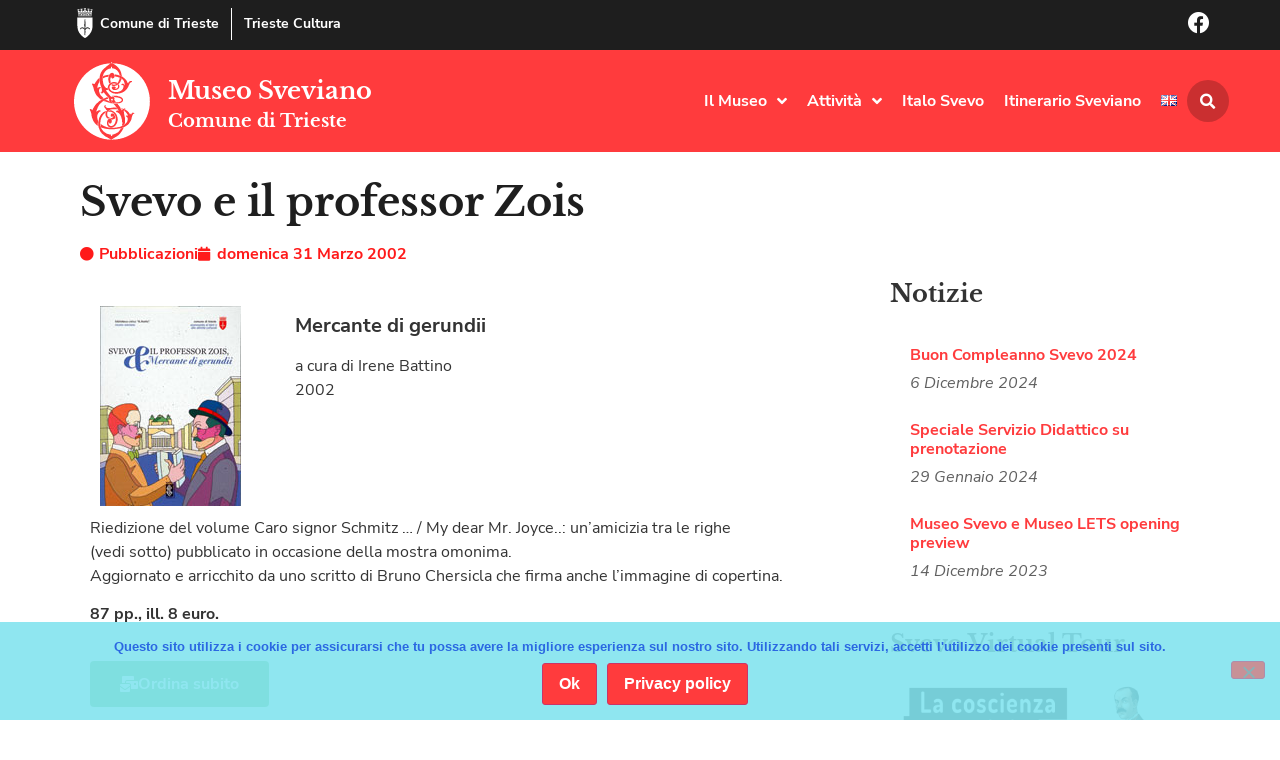

--- FILE ---
content_type: text/html; charset=UTF-8
request_url: https://www.museosveviano.it/svevo-e-il-professor-zois/
body_size: 22883
content:
<!doctype html>
<html lang="it-IT">
<head>
	<meta charset="UTF-8">
	<meta name="viewport" content="width=device-width, initial-scale=1">
	<link rel="profile" href="https://gmpg.org/xfn/11">
	<title>Svevo e il professor Zois &#8211; Museo Sveviano</title>
<meta name='robots' content='max-image-preview:large' />
	<style>img:is([sizes="auto" i], [sizes^="auto," i]) { contain-intrinsic-size: 3000px 1500px }</style>
	<link rel="alternate" href="https://www.museosveviano.it/svevo-e-il-professor-zois/" hreflang="it" />
<link rel="alternate" href="https://www.museosveviano.it/en/svevo-e-il-professor-zois-2/" hreflang="en" />
<link rel="alternate" type="application/rss+xml" title="Museo Sveviano &raquo; Feed" href="https://www.museosveviano.it/feed/" />
<link rel="alternate" type="application/rss+xml" title="Museo Sveviano &raquo; Feed dei commenti" href="https://www.museosveviano.it/comments/feed/" />
<script>
window._wpemojiSettings = {"baseUrl":"https:\/\/s.w.org\/images\/core\/emoji\/16.0.1\/72x72\/","ext":".png","svgUrl":"https:\/\/s.w.org\/images\/core\/emoji\/16.0.1\/svg\/","svgExt":".svg","source":{"concatemoji":"https:\/\/www.museosveviano.it\/wp-includes\/js\/wp-emoji-release.min.js?ver=6.8.3"}};
/*! This file is auto-generated */
!function(s,n){var o,i,e;function c(e){try{var t={supportTests:e,timestamp:(new Date).valueOf()};sessionStorage.setItem(o,JSON.stringify(t))}catch(e){}}function p(e,t,n){e.clearRect(0,0,e.canvas.width,e.canvas.height),e.fillText(t,0,0);var t=new Uint32Array(e.getImageData(0,0,e.canvas.width,e.canvas.height).data),a=(e.clearRect(0,0,e.canvas.width,e.canvas.height),e.fillText(n,0,0),new Uint32Array(e.getImageData(0,0,e.canvas.width,e.canvas.height).data));return t.every(function(e,t){return e===a[t]})}function u(e,t){e.clearRect(0,0,e.canvas.width,e.canvas.height),e.fillText(t,0,0);for(var n=e.getImageData(16,16,1,1),a=0;a<n.data.length;a++)if(0!==n.data[a])return!1;return!0}function f(e,t,n,a){switch(t){case"flag":return n(e,"\ud83c\udff3\ufe0f\u200d\u26a7\ufe0f","\ud83c\udff3\ufe0f\u200b\u26a7\ufe0f")?!1:!n(e,"\ud83c\udde8\ud83c\uddf6","\ud83c\udde8\u200b\ud83c\uddf6")&&!n(e,"\ud83c\udff4\udb40\udc67\udb40\udc62\udb40\udc65\udb40\udc6e\udb40\udc67\udb40\udc7f","\ud83c\udff4\u200b\udb40\udc67\u200b\udb40\udc62\u200b\udb40\udc65\u200b\udb40\udc6e\u200b\udb40\udc67\u200b\udb40\udc7f");case"emoji":return!a(e,"\ud83e\udedf")}return!1}function g(e,t,n,a){var r="undefined"!=typeof WorkerGlobalScope&&self instanceof WorkerGlobalScope?new OffscreenCanvas(300,150):s.createElement("canvas"),o=r.getContext("2d",{willReadFrequently:!0}),i=(o.textBaseline="top",o.font="600 32px Arial",{});return e.forEach(function(e){i[e]=t(o,e,n,a)}),i}function t(e){var t=s.createElement("script");t.src=e,t.defer=!0,s.head.appendChild(t)}"undefined"!=typeof Promise&&(o="wpEmojiSettingsSupports",i=["flag","emoji"],n.supports={everything:!0,everythingExceptFlag:!0},e=new Promise(function(e){s.addEventListener("DOMContentLoaded",e,{once:!0})}),new Promise(function(t){var n=function(){try{var e=JSON.parse(sessionStorage.getItem(o));if("object"==typeof e&&"number"==typeof e.timestamp&&(new Date).valueOf()<e.timestamp+604800&&"object"==typeof e.supportTests)return e.supportTests}catch(e){}return null}();if(!n){if("undefined"!=typeof Worker&&"undefined"!=typeof OffscreenCanvas&&"undefined"!=typeof URL&&URL.createObjectURL&&"undefined"!=typeof Blob)try{var e="postMessage("+g.toString()+"("+[JSON.stringify(i),f.toString(),p.toString(),u.toString()].join(",")+"));",a=new Blob([e],{type:"text/javascript"}),r=new Worker(URL.createObjectURL(a),{name:"wpTestEmojiSupports"});return void(r.onmessage=function(e){c(n=e.data),r.terminate(),t(n)})}catch(e){}c(n=g(i,f,p,u))}t(n)}).then(function(e){for(var t in e)n.supports[t]=e[t],n.supports.everything=n.supports.everything&&n.supports[t],"flag"!==t&&(n.supports.everythingExceptFlag=n.supports.everythingExceptFlag&&n.supports[t]);n.supports.everythingExceptFlag=n.supports.everythingExceptFlag&&!n.supports.flag,n.DOMReady=!1,n.readyCallback=function(){n.DOMReady=!0}}).then(function(){return e}).then(function(){var e;n.supports.everything||(n.readyCallback(),(e=n.source||{}).concatemoji?t(e.concatemoji):e.wpemoji&&e.twemoji&&(t(e.twemoji),t(e.wpemoji)))}))}((window,document),window._wpemojiSettings);
</script>
<style id='wp-emoji-styles-inline-css'>

	img.wp-smiley, img.emoji {
		display: inline !important;
		border: none !important;
		box-shadow: none !important;
		height: 1em !important;
		width: 1em !important;
		margin: 0 0.07em !important;
		vertical-align: -0.1em !important;
		background: none !important;
		padding: 0 !important;
	}
</style>
<style id='global-styles-inline-css'>
:root{--wp--preset--aspect-ratio--square: 1;--wp--preset--aspect-ratio--4-3: 4/3;--wp--preset--aspect-ratio--3-4: 3/4;--wp--preset--aspect-ratio--3-2: 3/2;--wp--preset--aspect-ratio--2-3: 2/3;--wp--preset--aspect-ratio--16-9: 16/9;--wp--preset--aspect-ratio--9-16: 9/16;--wp--preset--color--black: #000000;--wp--preset--color--cyan-bluish-gray: #abb8c3;--wp--preset--color--white: #ffffff;--wp--preset--color--pale-pink: #f78da7;--wp--preset--color--vivid-red: #cf2e2e;--wp--preset--color--luminous-vivid-orange: #ff6900;--wp--preset--color--luminous-vivid-amber: #fcb900;--wp--preset--color--light-green-cyan: #7bdcb5;--wp--preset--color--vivid-green-cyan: #00d084;--wp--preset--color--pale-cyan-blue: #8ed1fc;--wp--preset--color--vivid-cyan-blue: #0693e3;--wp--preset--color--vivid-purple: #9b51e0;--wp--preset--gradient--vivid-cyan-blue-to-vivid-purple: linear-gradient(135deg,rgba(6,147,227,1) 0%,rgb(155,81,224) 100%);--wp--preset--gradient--light-green-cyan-to-vivid-green-cyan: linear-gradient(135deg,rgb(122,220,180) 0%,rgb(0,208,130) 100%);--wp--preset--gradient--luminous-vivid-amber-to-luminous-vivid-orange: linear-gradient(135deg,rgba(252,185,0,1) 0%,rgba(255,105,0,1) 100%);--wp--preset--gradient--luminous-vivid-orange-to-vivid-red: linear-gradient(135deg,rgba(255,105,0,1) 0%,rgb(207,46,46) 100%);--wp--preset--gradient--very-light-gray-to-cyan-bluish-gray: linear-gradient(135deg,rgb(238,238,238) 0%,rgb(169,184,195) 100%);--wp--preset--gradient--cool-to-warm-spectrum: linear-gradient(135deg,rgb(74,234,220) 0%,rgb(151,120,209) 20%,rgb(207,42,186) 40%,rgb(238,44,130) 60%,rgb(251,105,98) 80%,rgb(254,248,76) 100%);--wp--preset--gradient--blush-light-purple: linear-gradient(135deg,rgb(255,206,236) 0%,rgb(152,150,240) 100%);--wp--preset--gradient--blush-bordeaux: linear-gradient(135deg,rgb(254,205,165) 0%,rgb(254,45,45) 50%,rgb(107,0,62) 100%);--wp--preset--gradient--luminous-dusk: linear-gradient(135deg,rgb(255,203,112) 0%,rgb(199,81,192) 50%,rgb(65,88,208) 100%);--wp--preset--gradient--pale-ocean: linear-gradient(135deg,rgb(255,245,203) 0%,rgb(182,227,212) 50%,rgb(51,167,181) 100%);--wp--preset--gradient--electric-grass: linear-gradient(135deg,rgb(202,248,128) 0%,rgb(113,206,126) 100%);--wp--preset--gradient--midnight: linear-gradient(135deg,rgb(2,3,129) 0%,rgb(40,116,252) 100%);--wp--preset--font-size--small: 13px;--wp--preset--font-size--medium: 20px;--wp--preset--font-size--large: 36px;--wp--preset--font-size--x-large: 42px;--wp--preset--spacing--20: 0.44rem;--wp--preset--spacing--30: 0.67rem;--wp--preset--spacing--40: 1rem;--wp--preset--spacing--50: 1.5rem;--wp--preset--spacing--60: 2.25rem;--wp--preset--spacing--70: 3.38rem;--wp--preset--spacing--80: 5.06rem;--wp--preset--shadow--natural: 6px 6px 9px rgba(0, 0, 0, 0.2);--wp--preset--shadow--deep: 12px 12px 50px rgba(0, 0, 0, 0.4);--wp--preset--shadow--sharp: 6px 6px 0px rgba(0, 0, 0, 0.2);--wp--preset--shadow--outlined: 6px 6px 0px -3px rgba(255, 255, 255, 1), 6px 6px rgba(0, 0, 0, 1);--wp--preset--shadow--crisp: 6px 6px 0px rgba(0, 0, 0, 1);}:root { --wp--style--global--content-size: 800px;--wp--style--global--wide-size: 1200px; }:where(body) { margin: 0; }.wp-site-blocks > .alignleft { float: left; margin-right: 2em; }.wp-site-blocks > .alignright { float: right; margin-left: 2em; }.wp-site-blocks > .aligncenter { justify-content: center; margin-left: auto; margin-right: auto; }:where(.wp-site-blocks) > * { margin-block-start: 24px; margin-block-end: 0; }:where(.wp-site-blocks) > :first-child { margin-block-start: 0; }:where(.wp-site-blocks) > :last-child { margin-block-end: 0; }:root { --wp--style--block-gap: 24px; }:root :where(.is-layout-flow) > :first-child{margin-block-start: 0;}:root :where(.is-layout-flow) > :last-child{margin-block-end: 0;}:root :where(.is-layout-flow) > *{margin-block-start: 24px;margin-block-end: 0;}:root :where(.is-layout-constrained) > :first-child{margin-block-start: 0;}:root :where(.is-layout-constrained) > :last-child{margin-block-end: 0;}:root :where(.is-layout-constrained) > *{margin-block-start: 24px;margin-block-end: 0;}:root :where(.is-layout-flex){gap: 24px;}:root :where(.is-layout-grid){gap: 24px;}.is-layout-flow > .alignleft{float: left;margin-inline-start: 0;margin-inline-end: 2em;}.is-layout-flow > .alignright{float: right;margin-inline-start: 2em;margin-inline-end: 0;}.is-layout-flow > .aligncenter{margin-left: auto !important;margin-right: auto !important;}.is-layout-constrained > .alignleft{float: left;margin-inline-start: 0;margin-inline-end: 2em;}.is-layout-constrained > .alignright{float: right;margin-inline-start: 2em;margin-inline-end: 0;}.is-layout-constrained > .aligncenter{margin-left: auto !important;margin-right: auto !important;}.is-layout-constrained > :where(:not(.alignleft):not(.alignright):not(.alignfull)){max-width: var(--wp--style--global--content-size);margin-left: auto !important;margin-right: auto !important;}.is-layout-constrained > .alignwide{max-width: var(--wp--style--global--wide-size);}body .is-layout-flex{display: flex;}.is-layout-flex{flex-wrap: wrap;align-items: center;}.is-layout-flex > :is(*, div){margin: 0;}body .is-layout-grid{display: grid;}.is-layout-grid > :is(*, div){margin: 0;}body{padding-top: 0px;padding-right: 0px;padding-bottom: 0px;padding-left: 0px;}a:where(:not(.wp-element-button)){text-decoration: underline;}:root :where(.wp-element-button, .wp-block-button__link){background-color: #32373c;border-width: 0;color: #fff;font-family: inherit;font-size: inherit;line-height: inherit;padding: calc(0.667em + 2px) calc(1.333em + 2px);text-decoration: none;}.has-black-color{color: var(--wp--preset--color--black) !important;}.has-cyan-bluish-gray-color{color: var(--wp--preset--color--cyan-bluish-gray) !important;}.has-white-color{color: var(--wp--preset--color--white) !important;}.has-pale-pink-color{color: var(--wp--preset--color--pale-pink) !important;}.has-vivid-red-color{color: var(--wp--preset--color--vivid-red) !important;}.has-luminous-vivid-orange-color{color: var(--wp--preset--color--luminous-vivid-orange) !important;}.has-luminous-vivid-amber-color{color: var(--wp--preset--color--luminous-vivid-amber) !important;}.has-light-green-cyan-color{color: var(--wp--preset--color--light-green-cyan) !important;}.has-vivid-green-cyan-color{color: var(--wp--preset--color--vivid-green-cyan) !important;}.has-pale-cyan-blue-color{color: var(--wp--preset--color--pale-cyan-blue) !important;}.has-vivid-cyan-blue-color{color: var(--wp--preset--color--vivid-cyan-blue) !important;}.has-vivid-purple-color{color: var(--wp--preset--color--vivid-purple) !important;}.has-black-background-color{background-color: var(--wp--preset--color--black) !important;}.has-cyan-bluish-gray-background-color{background-color: var(--wp--preset--color--cyan-bluish-gray) !important;}.has-white-background-color{background-color: var(--wp--preset--color--white) !important;}.has-pale-pink-background-color{background-color: var(--wp--preset--color--pale-pink) !important;}.has-vivid-red-background-color{background-color: var(--wp--preset--color--vivid-red) !important;}.has-luminous-vivid-orange-background-color{background-color: var(--wp--preset--color--luminous-vivid-orange) !important;}.has-luminous-vivid-amber-background-color{background-color: var(--wp--preset--color--luminous-vivid-amber) !important;}.has-light-green-cyan-background-color{background-color: var(--wp--preset--color--light-green-cyan) !important;}.has-vivid-green-cyan-background-color{background-color: var(--wp--preset--color--vivid-green-cyan) !important;}.has-pale-cyan-blue-background-color{background-color: var(--wp--preset--color--pale-cyan-blue) !important;}.has-vivid-cyan-blue-background-color{background-color: var(--wp--preset--color--vivid-cyan-blue) !important;}.has-vivid-purple-background-color{background-color: var(--wp--preset--color--vivid-purple) !important;}.has-black-border-color{border-color: var(--wp--preset--color--black) !important;}.has-cyan-bluish-gray-border-color{border-color: var(--wp--preset--color--cyan-bluish-gray) !important;}.has-white-border-color{border-color: var(--wp--preset--color--white) !important;}.has-pale-pink-border-color{border-color: var(--wp--preset--color--pale-pink) !important;}.has-vivid-red-border-color{border-color: var(--wp--preset--color--vivid-red) !important;}.has-luminous-vivid-orange-border-color{border-color: var(--wp--preset--color--luminous-vivid-orange) !important;}.has-luminous-vivid-amber-border-color{border-color: var(--wp--preset--color--luminous-vivid-amber) !important;}.has-light-green-cyan-border-color{border-color: var(--wp--preset--color--light-green-cyan) !important;}.has-vivid-green-cyan-border-color{border-color: var(--wp--preset--color--vivid-green-cyan) !important;}.has-pale-cyan-blue-border-color{border-color: var(--wp--preset--color--pale-cyan-blue) !important;}.has-vivid-cyan-blue-border-color{border-color: var(--wp--preset--color--vivid-cyan-blue) !important;}.has-vivid-purple-border-color{border-color: var(--wp--preset--color--vivid-purple) !important;}.has-vivid-cyan-blue-to-vivid-purple-gradient-background{background: var(--wp--preset--gradient--vivid-cyan-blue-to-vivid-purple) !important;}.has-light-green-cyan-to-vivid-green-cyan-gradient-background{background: var(--wp--preset--gradient--light-green-cyan-to-vivid-green-cyan) !important;}.has-luminous-vivid-amber-to-luminous-vivid-orange-gradient-background{background: var(--wp--preset--gradient--luminous-vivid-amber-to-luminous-vivid-orange) !important;}.has-luminous-vivid-orange-to-vivid-red-gradient-background{background: var(--wp--preset--gradient--luminous-vivid-orange-to-vivid-red) !important;}.has-very-light-gray-to-cyan-bluish-gray-gradient-background{background: var(--wp--preset--gradient--very-light-gray-to-cyan-bluish-gray) !important;}.has-cool-to-warm-spectrum-gradient-background{background: var(--wp--preset--gradient--cool-to-warm-spectrum) !important;}.has-blush-light-purple-gradient-background{background: var(--wp--preset--gradient--blush-light-purple) !important;}.has-blush-bordeaux-gradient-background{background: var(--wp--preset--gradient--blush-bordeaux) !important;}.has-luminous-dusk-gradient-background{background: var(--wp--preset--gradient--luminous-dusk) !important;}.has-pale-ocean-gradient-background{background: var(--wp--preset--gradient--pale-ocean) !important;}.has-electric-grass-gradient-background{background: var(--wp--preset--gradient--electric-grass) !important;}.has-midnight-gradient-background{background: var(--wp--preset--gradient--midnight) !important;}.has-small-font-size{font-size: var(--wp--preset--font-size--small) !important;}.has-medium-font-size{font-size: var(--wp--preset--font-size--medium) !important;}.has-large-font-size{font-size: var(--wp--preset--font-size--large) !important;}.has-x-large-font-size{font-size: var(--wp--preset--font-size--x-large) !important;}
:root :where(.wp-block-pullquote){font-size: 1.5em;line-height: 1.6;}
</style>
<link rel='stylesheet' id='cookie-notice-front-css' href='https://www.museosveviano.it/wp-content/plugins/cookie-notice/css/front.min.css?ver=2.5.11' media='all' />
<link rel='stylesheet' id='hello-elementor-css' href='https://www.museosveviano.it/wp-content/themes/hello-elementor/assets/css/reset.css?ver=3.4.5' media='all' />
<link rel='stylesheet' id='hello-elementor-theme-style-css' href='https://www.museosveviano.it/wp-content/themes/hello-elementor/assets/css/theme.css?ver=3.4.5' media='all' />
<link rel='stylesheet' id='hello-elementor-header-footer-css' href='https://www.museosveviano.it/wp-content/themes/hello-elementor/assets/css/header-footer.css?ver=3.4.5' media='all' />
<link rel='stylesheet' id='elementor-frontend-css' href='https://www.museosveviano.it/wp-content/plugins/elementor/assets/css/frontend.min.css?ver=3.33.4' media='all' />
<link rel='stylesheet' id='widget-icon-box-css' href='https://www.museosveviano.it/wp-content/plugins/elementor/assets/css/widget-icon-box.min.css?ver=3.33.4' media='all' />
<link rel='stylesheet' id='widget-image-css' href='https://www.museosveviano.it/wp-content/plugins/elementor/assets/css/widget-image.min.css?ver=3.33.4' media='all' />
<link rel='stylesheet' id='widget-heading-css' href='https://www.museosveviano.it/wp-content/plugins/elementor/assets/css/widget-heading.min.css?ver=3.33.4' media='all' />
<link rel='stylesheet' id='e-animation-grow-css' href='https://www.museosveviano.it/wp-content/plugins/elementor/assets/lib/animations/styles/e-animation-grow.min.css?ver=3.33.4' media='all' />
<link rel='stylesheet' id='widget-nav-menu-css' href='https://www.museosveviano.it/wp-content/plugins/elementor-pro/assets/css/widget-nav-menu.min.css?ver=3.33.2' media='all' />
<link rel='stylesheet' id='widget-search-form-css' href='https://www.museosveviano.it/wp-content/plugins/elementor-pro/assets/css/widget-search-form.min.css?ver=3.33.2' media='all' />
<link rel='stylesheet' id='elementor-icons-shared-0-css' href='https://www.museosveviano.it/wp-content/plugins/elementor/assets/lib/font-awesome/css/fontawesome.min.css?ver=5.15.3' media='all' />
<link rel='stylesheet' id='elementor-icons-fa-solid-css' href='https://www.museosveviano.it/wp-content/plugins/elementor/assets/lib/font-awesome/css/solid.min.css?ver=5.15.3' media='all' />
<link rel='stylesheet' id='e-sticky-css' href='https://www.museosveviano.it/wp-content/plugins/elementor-pro/assets/css/modules/sticky.min.css?ver=3.33.2' media='all' />
<link rel='stylesheet' id='e-motion-fx-css' href='https://www.museosveviano.it/wp-content/plugins/elementor-pro/assets/css/modules/motion-fx.min.css?ver=3.33.2' media='all' />
<link rel='stylesheet' id='e-animation-fadeIn-css' href='https://www.museosveviano.it/wp-content/plugins/elementor/assets/lib/animations/styles/fadeIn.min.css?ver=3.33.4' media='all' />
<link rel='stylesheet' id='widget-post-info-css' href='https://www.museosveviano.it/wp-content/plugins/elementor-pro/assets/css/widget-post-info.min.css?ver=3.33.2' media='all' />
<link rel='stylesheet' id='widget-icon-list-css' href='https://www.museosveviano.it/wp-content/plugins/elementor/assets/css/widget-icon-list.min.css?ver=3.33.4' media='all' />
<link rel='stylesheet' id='elementor-icons-fa-regular-css' href='https://www.museosveviano.it/wp-content/plugins/elementor/assets/lib/font-awesome/css/regular.min.css?ver=5.15.3' media='all' />
<link rel='stylesheet' id='widget-posts-css' href='https://www.museosveviano.it/wp-content/plugins/elementor-pro/assets/css/widget-posts.min.css?ver=3.33.2' media='all' />
<link rel='stylesheet' id='widget-share-buttons-css' href='https://www.museosveviano.it/wp-content/plugins/elementor-pro/assets/css/widget-share-buttons.min.css?ver=3.33.2' media='all' />
<link rel='stylesheet' id='e-apple-webkit-css' href='https://www.museosveviano.it/wp-content/plugins/elementor/assets/css/conditionals/apple-webkit.min.css?ver=3.33.4' media='all' />
<link rel='stylesheet' id='elementor-icons-fa-brands-css' href='https://www.museosveviano.it/wp-content/plugins/elementor/assets/lib/font-awesome/css/brands.min.css?ver=5.15.3' media='all' />
<link rel='stylesheet' id='e-animation-fadeInDown-css' href='https://www.museosveviano.it/wp-content/plugins/elementor/assets/lib/animations/styles/fadeInDown.min.css?ver=3.33.4' media='all' />
<link rel='stylesheet' id='e-animation-slideInDown-css' href='https://www.museosveviano.it/wp-content/plugins/elementor/assets/lib/animations/styles/slideInDown.min.css?ver=3.33.4' media='all' />
<link rel='stylesheet' id='e-popup-css' href='https://www.museosveviano.it/wp-content/plugins/elementor-pro/assets/css/conditionals/popup.min.css?ver=3.33.2' media='all' />
<link rel='stylesheet' id='elementor-icons-css' href='https://www.museosveviano.it/wp-content/plugins/elementor/assets/lib/eicons/css/elementor-icons.min.css?ver=5.44.0' media='all' />
<link rel='stylesheet' id='elementor-post-1976-css' href='https://www.museosveviano.it/wp-content/uploads/elementor/css/post-1976.css?ver=1765594013' media='all' />
<link rel='stylesheet' id='elementor-post-1251-css' href='https://www.museosveviano.it/wp-content/uploads/elementor/css/post-1251.css?ver=1765594817' media='all' />
<link rel='stylesheet' id='elementor-post-2090-css' href='https://www.museosveviano.it/wp-content/uploads/elementor/css/post-2090.css?ver=1765594585' media='all' />
<link rel='stylesheet' id='elementor-post-2014-css' href='https://www.museosveviano.it/wp-content/uploads/elementor/css/post-2014.css?ver=1765594013' media='all' />
<link rel='stylesheet' id='elementor-post-1978-css' href='https://www.museosveviano.it/wp-content/uploads/elementor/css/post-1978.css?ver=1765594783' media='all' />
<link rel='stylesheet' id='elementor-post-2017-css' href='https://www.museosveviano.it/wp-content/uploads/elementor/css/post-2017.css?ver=1765594013' media='all' />
<link rel='stylesheet' id='hello-elementor-child-style-css' href='https://www.museosveviano.it/wp-content/themes/hello-theme-child/style.css?ver=1.0.0' media='all' />
<script src="https://www.museosveviano.it/wp-includes/js/jquery/jquery.min.js?ver=3.7.1" id="jquery-core-js"></script>
<script src="https://www.museosveviano.it/wp-includes/js/jquery/jquery-migrate.min.js?ver=3.4.1" id="jquery-migrate-js"></script>
<link rel="https://api.w.org/" href="https://www.museosveviano.it/wp-json/" /><link rel="alternate" title="JSON" type="application/json" href="https://www.museosveviano.it/wp-json/wp/v2/posts/1251" /><link rel="EditURI" type="application/rsd+xml" title="RSD" href="https://www.museosveviano.it/xmlrpc.php?rsd" />
<link rel="canonical" href="https://www.museosveviano.it/svevo-e-il-professor-zois/" />
<link rel='shortlink' href='https://www.museosveviano.it/?p=1251' />
<link rel="alternate" title="oEmbed (JSON)" type="application/json+oembed" href="https://www.museosveviano.it/wp-json/oembed/1.0/embed?url=https%3A%2F%2Fwww.museosveviano.it%2Fsvevo-e-il-professor-zois%2F&#038;lang=it" />
<link rel="alternate" title="oEmbed (XML)" type="text/xml+oembed" href="https://www.museosveviano.it/wp-json/oembed/1.0/embed?url=https%3A%2F%2Fwww.museosveviano.it%2Fsvevo-e-il-professor-zois%2F&#038;format=xml&#038;lang=it" />
<meta name="generator" content="Elementor 3.33.4; features: additional_custom_breakpoints; settings: css_print_method-external, google_font-disabled, font_display-auto">
			<style>
				.e-con.e-parent:nth-of-type(n+4):not(.e-lazyloaded):not(.e-no-lazyload),
				.e-con.e-parent:nth-of-type(n+4):not(.e-lazyloaded):not(.e-no-lazyload) * {
					background-image: none !important;
				}
				@media screen and (max-height: 1024px) {
					.e-con.e-parent:nth-of-type(n+3):not(.e-lazyloaded):not(.e-no-lazyload),
					.e-con.e-parent:nth-of-type(n+3):not(.e-lazyloaded):not(.e-no-lazyload) * {
						background-image: none !important;
					}
				}
				@media screen and (max-height: 640px) {
					.e-con.e-parent:nth-of-type(n+2):not(.e-lazyloaded):not(.e-no-lazyload),
					.e-con.e-parent:nth-of-type(n+2):not(.e-lazyloaded):not(.e-no-lazyload) * {
						background-image: none !important;
					}
				}
			</style>
			<link rel="icon" href="https://www.museosveviano.it/wp-content/uploads/2020/04/favicon-svevo.png" sizes="32x32" />
<link rel="icon" href="https://www.museosveviano.it/wp-content/uploads/2020/04/favicon-svevo.png" sizes="192x192" />
<link rel="apple-touch-icon" href="https://www.museosveviano.it/wp-content/uploads/2020/04/favicon-svevo.png" />
<meta name="msapplication-TileImage" content="https://www.museosveviano.it/wp-content/uploads/2020/04/favicon-svevo.png" />
</head>
<body class="wp-singular post-template-default single single-post postid-1251 single-format-standard wp-custom-logo wp-embed-responsive wp-theme-hello-elementor wp-child-theme-hello-theme-child cookies-not-set hello-elementor-default elementor-default elementor-kit-1976 elementor-page elementor-page-1251 elementor-page-1978">


<a class="skip-link screen-reader-text" href="#content">Vai al contenuto</a>

		<header data-elementor-type="header" data-elementor-id="2090" class="elementor elementor-2090 elementor-location-header" data-elementor-post-type="elementor_library">
					<section class="elementor-section elementor-top-section elementor-element elementor-element-654a6491 elementor-section-boxed elementor-section-height-default elementor-section-height-default" data-id="654a6491" data-element_type="section" data-settings="{&quot;background_background&quot;:&quot;classic&quot;}">
						<div class="elementor-container elementor-column-gap-no">
					<div class="elementor-column elementor-col-50 elementor-top-column elementor-element elementor-element-54591b5" data-id="54591b5" data-element_type="column">
			<div class="elementor-widget-wrap elementor-element-populated">
						<div class="elementor-element elementor-element-26463b00 elementor-position-left elementor-mobile-position-left elementor-widget__width-auto elementor-widget-mobile__width-auto elementor-view-default elementor-widget elementor-widget-icon-box" data-id="26463b00" data-element_type="widget" id="go2top" data-widget_type="icon-box.default">
				<div class="elementor-widget-container">
							<div class="elementor-icon-box-wrapper">

						<div class="elementor-icon-box-icon">
				<a href="https://www.comune.trieste.it/" target="_blank" class="elementor-icon" tabindex="-1" aria-label="Comune di Trieste">
				<svg xmlns="http://www.w3.org/2000/svg" xmlns:xlink="http://www.w3.org/1999/xlink" id="Livello_1" x="0px" y="0px" viewBox="0 0 500 500" style="enable-background:new 0 0 500 500;" xml:space="preserve"><style type="text/css">	.st0{fill:#FFFFFF;}</style><g>	<path class="st0" d="M376.9,157.8c0,4.6,0,9.1,0,13.5c0,40.9-0.2,81.8,0,122.7c0.5,77.2-33.1,137.4-92.1,184.8  c-8.9,7.2-18.4,13.8-28.3,19.4c-3.6,2.1-10.6,2.3-14,0.2c-76.5-48.7-121.3-115.6-119.9-209.1c0.6-39,0.1-78,0.1-117  c0-4.5,0-9.1,0-14.6C207.6,157.8,291.4,157.8,376.9,157.8z M251.5,181.9c-1.4-0.1-2.7-0.1-4.1-0.2c-1,4.5-2.7,9-3,13.5  c-2.2,31.6-4.4,63.3-6,94.9c-0.3,7,2.2,14,3.1,21.1c1.2,9.8,2,19.6,3.2,32.3c-23.7-22.6-39.9-26.4-59-15.9  c-14.8,8.1-23.3,22.8-20.5,36c3.7-4.2,6.8-8.4,10.6-11.9c3.9-3.6,8.2-6.9,12.9-9.4c13.6-7.2,27.8-4.9,40.2,6.1  c14.5,12.7,16.4,19.3,11.3,35.5c-0.9,2.7-0.3,6,0.1,8.9c0.7,5.6,2.4,11.1,2.5,16.6c0.2,13.4-0.6,26.8,0,40.1  c0.1,2.5,4.7,4.8,7.2,7.2c2.1-2.4,6.3-5.2,5.9-7.2c-4-25,5.8-50.1-0.7-75.1c-0.9-3.3,0.7-7.7,2.2-11c12.5-27.2,44.1-33,65.6-12  c3.9,3.8,7.5,8,11.2,12c0.7-17.8-8.1-29.5-22.5-36.6c-21.8-10.7-39.9-3.2-56.5,14.2c-0.1-10.7,1.2-20.9,2.6-31  c0.8-6,2.9-11.9,2.6-17.8c-1.7-32.8-3.9-65.6-6.2-98.4C254.2,189.7,252.5,185.9,251.5,181.9z"></path>	<path class="st0" d="M129.7,75c80,0,160,0,240,0c0.6,0.9,1.2,1.7,1.8,2.6c-2.9,1.7-5.7,4.6-8.6,4.8c-11.8,0.6-23.7,0.3-35.5,0.3  c-62.2,0-124.4,0.1-186.6,0c-4.2,0-8.4-1.9-12.6-2.9C128.7,78.1,129.2,76.5,129.7,75z"></path>	<path class="st0" d="M249.4,129.9c33.3,0,66.5,0,99.8,0c2.3,0,4.7-0.5,6.8,0.2c2.2,0.7,4,2.4,6,3.7c-1.8,1.4-3.5,3.2-5.5,4.1  c-1.6,0.7-3.8,0.2-5.7,0.2c-67.7,0-135.4,0.1-203,0.1c-1.5,0-3.2,0.4-4.6-0.1c-2.1-0.8-4-2.3-6-3.4c1.8-1.4,3.5-3.7,5.5-4  c4.1-0.7,8.4-0.3,12.6-0.3c31.4,0,62.7,0,94.1,0C249.4,130.1,249.4,130,249.4,129.9z"></path>	<path class="st0" d="M238.1,28.9c8.1,0,15.6,0,23.8,0c0,13.4,0,26.6,0,40.4c-8,0-15.5,0-23.8,0C238.1,55.7,238.1,42.6,238.1,28.9z"></path>	<path class="st0" d="M202.2,69.5c-7.9,0-15,0-22.9,0c0-11,0-21.6,0-33c7.3,0,14.7,0,22.9,0C202.2,47.1,202.2,57.5,202.2,69.5z"></path>	<path class="st0" d="M298,35.5c5.2,0,9.3,0,13.4,0c2.6,0,5.2,0.3,8.5,0.4c0,11.1,0,21.6,0,33c-7.1,0-14.1,0-21.9,0  C298,58.2,298,47.7,298,35.5z"></path>	<path class="st0" d="M220.5,103.1c0-5.1,0-9.9,0-15.7c19.3,0,38.4,0,58.3,0c0,5.3,0,10.4,0,15.9c-7.3,1.4-12.6,2.3-17-6.2  c-5.1-9.8-18.9-9.8-24.4,0.1C233,105.1,227.9,105.2,220.5,103.1z"></path>	<path class="st0" d="M184.3,15.5c4.8-8.4,6.8-8.4,13.4,0.2c3.1-1.9,6.1-3.9,9.2-5.8c0.5,4.5,2.5,9.7,1.1,13.5  c-4.7,12.6-16.2,7.4-24.8,7c-3.8-0.2-8.2-6.3-10.6-10.7c-1.2-2.2,1.5-6.5,2.4-9.9C177.8,11.5,180.6,13.2,184.3,15.5z"></path>	<path class="st0" d="M231.4,0c5.2,4.1,8,6.3,11.1,8.8c4-8.1,9.1-10,13.9-0.7c3.3-1.8,6.4-3.5,9.5-5.2c1,3.1,3.5,6.7,2.6,9.1  c-1.6,4.2-4.7,9.9-8.1,10.7c-6.8,1.7-14.8,1.9-21.6,0.1C229,20.3,231,11.5,231.4,0z"></path>	<path class="st0" d="M302.5,16.1c4.7-12.1,9.5-6.5,13.3-0.5c3.2-2.2,5.9-4,8.6-5.9c0.9,1.5,2.9,3.2,2.6,4.3  c-1.3,5.3-2.3,14.2-5.1,14.9c-8.1,2.1-17.9,2.9-25.4,0c-4.1-1.5-4.9-11.6-7.2-17.8c1.3-0.8,2.7-1.6,4-2.4  C296,11,298.9,13.2,302.5,16.1z"></path>	<path class="st0" d="M267.7,45.7c8.2,0,15.7,0,24,0c0,7.7,0,14.8,0,23c-7.5,0-15.2,0-24,0C267.7,61.8,267.7,54.4,267.7,45.7z"></path>	<path class="st0" d="M239.3,126c0-7.3-1.2-14.4,0.4-20.8c1.1-4,6.5-9.6,9.9-9.5c3.6,0.1,9.1,5.4,10.2,9.4  c1.7,6.3,0.5,13.5,0.5,20.9C253.3,126,247.3,126,239.3,126z"></path>	<path class="st0" d="M146.4,26.5c2.6-3.1,4.5-5.1,8.7-10c0.7,7.1,2,11.3,1.2,15.1c-1.7,8.6-13.4,13.2-24.7,9  c-10-3.7-9.2-12.1-6.5-22.2c3.3,3.1,5.5,5.1,8,7.5C137.6,18.8,142.5,15.3,146.4,26.5z"></path>	<path class="st0" d="M284.5,106.9c0-9.1,0-14,0-19.7c14.6,0,28.8,0,43.8,0c0,5.7,0,10.7,0,16c-7.8-3.1-15.1-8.4-22.2-8.1  C299.5,95.5,293.3,101.9,284.5,106.9z"></path>	<path class="st0" d="M208.3,69.2c0-8.4,0-15.4,0-22.4c23.5-5.3,27-2,22.8,22.4C224,69.2,216.7,69.2,208.3,69.2z"></path>	<path class="st0" d="M366.2,26.3c3-3.1,5.1-5.3,7.1-7.5c1.4,0.5,2.7,1,4.1,1.5c-1.6,5.9-1.6,15.4-5.1,16.9  c-6.9,3-16.6,3.8-23.5,1.2c-4-1.5-5-11.3-7.3-17.4c1.5-0.8,2.9-1.6,4.4-2.4c2.4,2.2,4.8,4.3,7.5,6.8  C357.4,17.7,361.7,16.5,366.2,26.3z"></path>	<path class="st0" d="M172,104.4c0-6.4,0-11.5,0-17.3c14.2,0,27.8,0,42.3,0c0,5.5,0,10.5,0,17.2c-3.8-0.9-7.8-0.7-10.3-2.6  c-13.5-10.4-15.3-10.5-27.4,0.8C175.9,103.3,174.6,103.4,172,104.4z"></path>	<path class="st0" d="M322.6,126.2c-10.6,0-16.6,0-26.1,0c2.4-9.3,4.1-17.6,7.2-25.4c0.5-1.3,9.4-1.7,9.9-0.4  C317.1,108,319.3,116.2,322.6,126.2z"></path>	<path class="st0" d="M233.9,126.1c-9.2,0-17.7,0-27.1,0c0-5.4,0-10.5,0-16.6c8.5,0,17.4,0,27.1,0  C233.9,114.8,233.9,120.2,233.9,126.1z"></path>	<path class="st0" d="M334.5,104.1c0-6.4,0-11.5,0-17.1c10.1,0,19.4,0,28.6,0c1.5,16.7,1.3,17-13.7,17.1  C344.6,104.1,339.8,104.1,334.5,104.1z"></path>	<path class="st0" d="M203.6,126.1c-9.7,0-15.6,0-24.9,0c1.8-8.6,2.8-16.8,5.5-24.4c0.6-1.6,10.3-2.3,10.8-1.2  C198.5,108.2,200.6,116.5,203.6,126.1z"></path>	<path class="st0" d="M349.7,45.8c6.5,0,12.4,0,19.6,0c-0.8,8-1.5,15.4-2.3,23.4c-6.1,0-11.3,0-17.3,0  C349.7,61.4,349.7,54,349.7,45.8z"></path>	<path class="st0" d="M266.2,109.2c9.2,0,17.8,0,27,0c0,5.7,0,10.9,0,16.7c-9.1,0-17.6,0-27,0C266.2,120.6,266.2,115.5,266.2,109.2z  "></path>	<path class="st0" d="M137.3,103.6c-0.8-5.3-1.6-10.1-2.5-15.9c10.6,0,20.2,0,30.7,0c0,5,0,10,0,15.9  C156.5,103.6,147.6,103.6,137.3,103.6z"></path>	<path class="st0" d="M149.7,46.7c0,8,0,15,0,22.7c-5.7,0-10.8,0-16.6,0c-1-7.4-2-14.4-3.2-22.7C136.7,46.7,142.7,46.7,149.7,46.7z"></path>	<path class="st0" d="M174.3,126.2c-6.1,0-11.6,0-17.9,0c0-5.5,0-10.9,0-16.9c6,0,11.5,0,17.9,0  C174.3,114.8,174.3,120.2,174.3,126.2z"></path>	<path class="st0" d="M343.1,49.6c3.4,20.6,2.6,21.6-17,19.3c-0.2-3.1-0.5-6.3-0.6-9.6c-0.1-3,0-5.9,0-9.8  C331.5,49.6,336.9,49.6,343.1,49.6z"></path>	<path class="st0" d="M173.2,49.5c0,6.6,0,12.5,0,19.5c-5.6,0-11,0-17.3,0c0-6.3,0-12.6,0-19.5C161.4,49.5,166.6,49.5,173.2,49.5z"></path>	<path class="st0" d="M343.6,125.9c-6.9,0-12.4,0-18.6,0c0-5.7,0-10.8,0-16.6c6.2,0,12,0,18.6,0C343.6,114.9,343.6,120,343.6,125.9z  "></path>	<path class="st0" d="M349.5,126.2c0-6.2,0-11.3,0-17c4.1,0,7.6,0,12.1,0C359.7,116.7,364.8,127.3,349.5,126.2z"></path>	<path class="st0" d="M150.2,108.7c0,6.4,0,11.3,0,17.2c-3.1,0.2-6.2,0.5-10,0.7c-0.9-5.9-1.7-11-2.6-17.2  C141.8,109.1,145.4,108.9,150.2,108.7z"></path></g></svg>				</a>
			</div>
			
						<div class="elementor-icon-box-content">

									<h6 class="elementor-icon-box-title">
						<a href="https://www.comune.trieste.it/" target="_blank" >
							Comune di Trieste						</a>
					</h6>
				
				
			</div>
			
		</div>
						</div>
				</div>
				<div class="elementor-element elementor-element-3db5c8f5 elementor-widget__width-auto elementor-widget-mobile__width-auto elementor-widget elementor-widget-icon-box" data-id="3db5c8f5" data-element_type="widget" data-widget_type="icon-box.default">
				<div class="elementor-widget-container">
							<div class="elementor-icon-box-wrapper">

			
						<div class="elementor-icon-box-content">

									<h6 class="elementor-icon-box-title">
						<a href="https://www.triestecultura.it/" target="_blank" >
							Trieste Cultura						</a>
					</h6>
				
				
			</div>
			
		</div>
						</div>
				</div>
					</div>
		</div>
				<div class="elementor-column elementor-col-50 elementor-top-column elementor-element elementor-element-37803616" data-id="37803616" data-element_type="column">
			<div class="elementor-widget-wrap elementor-element-populated">
						<div class="elementor-element elementor-element-68c04325 elementor-position-right elementor-mobile-position-left elementor-widget__width-auto elementor-widget-mobile__width-auto elementor-view-default elementor-widget elementor-widget-icon-box" data-id="68c04325" data-element_type="widget" data-widget_type="icon-box.default">
				<div class="elementor-widget-container">
							<div class="elementor-icon-box-wrapper">

						<div class="elementor-icon-box-icon">
				<a href="https://www.facebook.com/MuseoSvevoJoyce/" target="_blank" class="elementor-icon" tabindex="-1">
				<i aria-hidden="true" class="fab fa-facebook"></i>				</a>
			</div>
			
			
		</div>
						</div>
				</div>
					</div>
		</div>
					</div>
		</section>
				<section class="elementor-section elementor-top-section elementor-element elementor-element-431eaa0a elementor-section-boxed elementor-section-height-default elementor-section-height-default" data-id="431eaa0a" data-element_type="section" data-settings="{&quot;background_background&quot;:&quot;classic&quot;,&quot;motion_fx_motion_fx_scrolling&quot;:&quot;yes&quot;,&quot;motion_fx_opacity_effect&quot;:&quot;yes&quot;,&quot;motion_fx_opacity_range&quot;:{&quot;unit&quot;:&quot;%&quot;,&quot;size&quot;:&quot;&quot;,&quot;sizes&quot;:{&quot;start&quot;:31,&quot;end&quot;:72}},&quot;sticky&quot;:&quot;top&quot;,&quot;motion_fx_opacity_direction&quot;:&quot;out-in&quot;,&quot;motion_fx_opacity_level&quot;:{&quot;unit&quot;:&quot;px&quot;,&quot;size&quot;:10,&quot;sizes&quot;:[]},&quot;motion_fx_devices&quot;:[&quot;desktop&quot;,&quot;tablet&quot;,&quot;mobile&quot;],&quot;sticky_on&quot;:[&quot;desktop&quot;,&quot;tablet&quot;,&quot;mobile&quot;],&quot;sticky_offset&quot;:0,&quot;sticky_effects_offset&quot;:0,&quot;sticky_anchor_link_offset&quot;:0}">
							<div class="elementor-background-overlay"></div>
							<div class="elementor-container elementor-column-gap-no">
					<div class="elementor-column elementor-col-25 elementor-top-column elementor-element elementor-element-4976e294" data-id="4976e294" data-element_type="column">
			<div class="elementor-widget-wrap elementor-element-populated">
						<div class="elementor-element elementor-element-71664e47 elementor-widget elementor-widget-theme-site-logo elementor-widget-image" data-id="71664e47" data-element_type="widget" data-widget_type="theme-site-logo.default">
				<div class="elementor-widget-container">
											<a href="https://www.museosveviano.it">
			<img width="140" height="143" src="https://www.museosveviano.it/wp-content/uploads/2023/09/logo-svevo.svg" class="attachment-full size-full wp-image-2191" alt="" />				</a>
											</div>
				</div>
					</div>
		</div>
				<div class="elementor-column elementor-col-25 elementor-top-column elementor-element elementor-element-6c6297f7" data-id="6c6297f7" data-element_type="column">
			<div class="elementor-widget-wrap elementor-element-populated">
						<div class="elementor-element elementor-element-7ce3ff4 elementor-hidden-mobile elementor-widget elementor-widget-theme-site-title elementor-widget-heading" data-id="7ce3ff4" data-element_type="widget" data-widget_type="theme-site-title.default">
				<div class="elementor-widget-container">
					<h4 class="elementor-heading-title elementor-size-default"><a href="https://www.museosveviano.it">Museo Sveviano</a></h4>				</div>
				</div>
				<div class="elementor-element elementor-element-40db740f elementor-hidden-desktop elementor-hidden-tablet elementor-widget elementor-widget-theme-site-title elementor-widget-heading" data-id="40db740f" data-element_type="widget" data-widget_type="theme-site-title.default">
				<div class="elementor-widget-container">
					<h5 class="elementor-heading-title elementor-size-default"><a href="https://www.museosveviano.it">Museo Sveviano</a></h5>				</div>
				</div>
				<div class="elementor-element elementor-element-c4db1a7 elementor-widget elementor-widget-global elementor-global-2193 elementor-widget-heading" data-id="c4db1a7" data-element_type="widget" data-widget_type="heading.default">
				<div class="elementor-widget-container">
					<h4 class="elementor-heading-title elementor-size-default">Comune di Trieste</h4>				</div>
				</div>
					</div>
		</div>
				<div class="elementor-column elementor-col-25 elementor-top-column elementor-element elementor-element-2e5c104d elementor-hidden-mobile" data-id="2e5c104d" data-element_type="column">
			<div class="elementor-widget-wrap elementor-element-populated">
						<div class="elementor-element elementor-element-4453b42c elementor-nav-menu__align-end elementor-nav-menu--dropdown-none elementor-widget__width-initial elementor-widget elementor-widget-nav-menu" data-id="4453b42c" data-element_type="widget" data-settings="{&quot;submenu_icon&quot;:{&quot;value&quot;:&quot;&lt;i class=\&quot;fas fa-angle-down\&quot; aria-hidden=\&quot;true\&quot;&gt;&lt;\/i&gt;&quot;,&quot;library&quot;:&quot;fa-solid&quot;},&quot;toggle_icon_hover_animation&quot;:&quot;grow&quot;,&quot;layout&quot;:&quot;horizontal&quot;}" data-widget_type="nav-menu.default">
				<div class="elementor-widget-container">
								<nav aria-label="Menu" class="elementor-nav-menu--main elementor-nav-menu__container elementor-nav-menu--layout-horizontal e--pointer-none">
				<ul id="menu-1-4453b42c" class="elementor-nav-menu"><li class="menu-item menu-item-type-post_type menu-item-object-page menu-item-has-children menu-item-1143"><a href="https://www.museosveviano.it/museo-sveviano/storia/" class="elementor-item">Il Museo</a>
<ul class="sub-menu elementor-nav-menu--dropdown">
	<li class="menu-item menu-item-type-post_type menu-item-object-page menu-item-1140"><a href="https://www.museosveviano.it/patrimonio/" class="elementor-sub-item">Patrimonio</a></li>
	<li class="menu-item menu-item-type-taxonomy menu-item-object-category current-post-ancestor current-menu-parent current-post-parent menu-item-1272"><a href="https://www.museosveviano.it/category/pubblicazioni/" class="elementor-sub-item">Pubblicazioni</a></li>
</ul>
</li>
<li class="menu-item menu-item-type-post_type menu-item-object-page menu-item-has-children menu-item-1142"><a href="https://www.museosveviano.it/museo-sveviano/attivita/" class="elementor-item">Attività</a>
<ul class="sub-menu elementor-nav-menu--dropdown">
	<li class="menu-item menu-item-type-taxonomy menu-item-object-category menu-item-1216"><a href="https://www.museosveviano.it/category/notizie/" class="elementor-sub-item">Notizie</a></li>
	<li class="menu-item menu-item-type-taxonomy menu-item-object-category menu-item-1098"><a href="https://www.museosveviano.it/category/buon-compleanno-svevo/" class="elementor-sub-item">Buon Compleanno Svevo</a></li>
	<li class="menu-item menu-item-type-post_type menu-item-object-page menu-item-1309"><a href="https://www.museosveviano.it/svevo-virtual-tour/" class="elementor-sub-item">Svevo Virtual Tour</a></li>
	<li class="menu-item menu-item-type-post_type menu-item-object-page menu-item-1144"><a href="https://www.museosveviano.it/museo-sveviano/attivita/serate-sveviane/" class="elementor-sub-item">Serate Sveviane</a></li>
	<li class="menu-item menu-item-type-taxonomy menu-item-object-category menu-item-1139"><a href="https://www.museosveviano.it/category/le-sabatine/" class="elementor-sub-item">Le Sabatine</a></li>
	<li class="menu-item menu-item-type-custom menu-item-object-custom menu-item-has-children menu-item-1446"><a href="#" class="elementor-sub-item elementor-item-anchor">Mostre passate</a>
	<ul class="sub-menu elementor-nav-menu--dropdown">
		<li class="menu-item menu-item-type-post_type menu-item-object-page menu-item-1448"><a href="https://www.museosveviano.it/guarire-dalla-cura/" class="elementor-sub-item">Guarire dalla Cura</a></li>
		<li class="menu-item menu-item-type-post_type menu-item-object-page menu-item-1450"><a href="https://www.museosveviano.it/svevo-e-gli-artisti/" class="elementor-sub-item">Svevo e gli artisti</a></li>
		<li class="menu-item menu-item-type-post_type menu-item-object-page menu-item-1449"><a href="https://www.museosveviano.it/se-hai-tempo-fatti-fotografare/" class="elementor-sub-item">Se hai tempo fatti fotografare</a></li>
	</ul>
</li>
</ul>
</li>
<li class="menu-item menu-item-type-post_type menu-item-object-page menu-item-1141"><a href="https://www.museosveviano.it/italo-svevo/" class="elementor-item">Italo Svevo</a></li>
<li class="menu-item menu-item-type-custom menu-item-object-custom menu-item-1613"><a target="_blank" href="http://itinerari.comune.trieste.it/letterari/la-trieste-di-svevo/" class="elementor-item">Itinerario Sveviano</a></li>
<li class="lang-item lang-item-26 lang-item-en lang-item-first menu-item menu-item-type-custom menu-item-object-custom menu-item-1407-en"><a href="https://www.museosveviano.it/en/svevo-e-il-professor-zois-2/" hreflang="en-GB" lang="en-GB" class="elementor-item"><img src="[data-uri]" alt="English" width="16" height="11" style="width: 16px; height: 11px;" /></a></li>
</ul>			</nav>
						<nav class="elementor-nav-menu--dropdown elementor-nav-menu__container" aria-hidden="true">
				<ul id="menu-2-4453b42c" class="elementor-nav-menu"><li class="menu-item menu-item-type-post_type menu-item-object-page menu-item-has-children menu-item-1143"><a href="https://www.museosveviano.it/museo-sveviano/storia/" class="elementor-item" tabindex="-1">Il Museo</a>
<ul class="sub-menu elementor-nav-menu--dropdown">
	<li class="menu-item menu-item-type-post_type menu-item-object-page menu-item-1140"><a href="https://www.museosveviano.it/patrimonio/" class="elementor-sub-item" tabindex="-1">Patrimonio</a></li>
	<li class="menu-item menu-item-type-taxonomy menu-item-object-category current-post-ancestor current-menu-parent current-post-parent menu-item-1272"><a href="https://www.museosveviano.it/category/pubblicazioni/" class="elementor-sub-item" tabindex="-1">Pubblicazioni</a></li>
</ul>
</li>
<li class="menu-item menu-item-type-post_type menu-item-object-page menu-item-has-children menu-item-1142"><a href="https://www.museosveviano.it/museo-sveviano/attivita/" class="elementor-item" tabindex="-1">Attività</a>
<ul class="sub-menu elementor-nav-menu--dropdown">
	<li class="menu-item menu-item-type-taxonomy menu-item-object-category menu-item-1216"><a href="https://www.museosveviano.it/category/notizie/" class="elementor-sub-item" tabindex="-1">Notizie</a></li>
	<li class="menu-item menu-item-type-taxonomy menu-item-object-category menu-item-1098"><a href="https://www.museosveviano.it/category/buon-compleanno-svevo/" class="elementor-sub-item" tabindex="-1">Buon Compleanno Svevo</a></li>
	<li class="menu-item menu-item-type-post_type menu-item-object-page menu-item-1309"><a href="https://www.museosveviano.it/svevo-virtual-tour/" class="elementor-sub-item" tabindex="-1">Svevo Virtual Tour</a></li>
	<li class="menu-item menu-item-type-post_type menu-item-object-page menu-item-1144"><a href="https://www.museosveviano.it/museo-sveviano/attivita/serate-sveviane/" class="elementor-sub-item" tabindex="-1">Serate Sveviane</a></li>
	<li class="menu-item menu-item-type-taxonomy menu-item-object-category menu-item-1139"><a href="https://www.museosveviano.it/category/le-sabatine/" class="elementor-sub-item" tabindex="-1">Le Sabatine</a></li>
	<li class="menu-item menu-item-type-custom menu-item-object-custom menu-item-has-children menu-item-1446"><a href="#" class="elementor-sub-item elementor-item-anchor" tabindex="-1">Mostre passate</a>
	<ul class="sub-menu elementor-nav-menu--dropdown">
		<li class="menu-item menu-item-type-post_type menu-item-object-page menu-item-1448"><a href="https://www.museosveviano.it/guarire-dalla-cura/" class="elementor-sub-item" tabindex="-1">Guarire dalla Cura</a></li>
		<li class="menu-item menu-item-type-post_type menu-item-object-page menu-item-1450"><a href="https://www.museosveviano.it/svevo-e-gli-artisti/" class="elementor-sub-item" tabindex="-1">Svevo e gli artisti</a></li>
		<li class="menu-item menu-item-type-post_type menu-item-object-page menu-item-1449"><a href="https://www.museosveviano.it/se-hai-tempo-fatti-fotografare/" class="elementor-sub-item" tabindex="-1">Se hai tempo fatti fotografare</a></li>
	</ul>
</li>
</ul>
</li>
<li class="menu-item menu-item-type-post_type menu-item-object-page menu-item-1141"><a href="https://www.museosveviano.it/italo-svevo/" class="elementor-item" tabindex="-1">Italo Svevo</a></li>
<li class="menu-item menu-item-type-custom menu-item-object-custom menu-item-1613"><a target="_blank" href="http://itinerari.comune.trieste.it/letterari/la-trieste-di-svevo/" class="elementor-item" tabindex="-1">Itinerario Sveviano</a></li>
<li class="lang-item lang-item-26 lang-item-en lang-item-first menu-item menu-item-type-custom menu-item-object-custom menu-item-1407-en"><a href="https://www.museosveviano.it/en/svevo-e-il-professor-zois-2/" hreflang="en-GB" lang="en-GB" class="elementor-item" tabindex="-1"><img src="[data-uri]" alt="English" width="16" height="11" style="width: 16px; height: 11px;" /></a></li>
</ul>			</nav>
						</div>
				</div>
					</div>
		</div>
				<div class="elementor-column elementor-col-25 elementor-top-column elementor-element elementor-element-23b4e067" data-id="23b4e067" data-element_type="column" data-settings="{&quot;background_background&quot;:&quot;classic&quot;}">
			<div class="elementor-widget-wrap elementor-element-populated">
						<div class="elementor-element elementor-element-213796 elementor-search-form--skin-full_screen elementor-hidden-mobile elementor-widget-mobile__width-initial elementor-widget elementor-widget-search-form" data-id="213796" data-element_type="widget" data-settings="{&quot;skin&quot;:&quot;full_screen&quot;}" data-widget_type="search-form.default">
				<div class="elementor-widget-container">
							<search role="search">
			<form class="elementor-search-form" action="https://www.museosveviano.it/" method="get">
												<div class="elementor-search-form__toggle" role="button" tabindex="0" aria-label="Cerca">
					<i aria-hidden="true" class="fas fa-search"></i>				</div>
								<div class="elementor-search-form__container">
					<label class="elementor-screen-only" for="elementor-search-form-213796">Cerca</label>

					
					<input id="elementor-search-form-213796" placeholder="Cerca..." class="elementor-search-form__input" type="search" name="s" value="">
					
					
										<div class="dialog-lightbox-close-button dialog-close-button" role="button" tabindex="0" aria-label="Close this search box.">
						<i aria-hidden="true" class="eicon-close"></i>					</div>
									</div>
			</form>
		</search>
						</div>
				</div>
				<div class="elementor-element elementor-element-630b39c8 elementor-hidden-desktop elementor-hidden-tablet elementor-view-default elementor-widget elementor-widget-icon" data-id="630b39c8" data-element_type="widget" data-widget_type="icon.default">
				<div class="elementor-widget-container">
							<div class="elementor-icon-wrapper">
			<a class="elementor-icon" href="#elementor-action%3Aaction%3Dpopup%3Aopen%26settings%3DeyJpZCI6MjAxNywidG9nZ2xlIjpmYWxzZX0%3D">
			<i aria-hidden="true" class="fas fa-bars"></i>			</a>
		</div>
						</div>
				</div>
					</div>
		</div>
					</div>
		</section>
				</header>
				<div data-elementor-type="single-page" data-elementor-id="1978" class="elementor elementor-1978 elementor-location-single post-1251 post type-post status-publish format-standard has-post-thumbnail hentry category-pubblicazioni" data-elementor-post-type="elementor_library">
					<section class="elementor-section elementor-top-section elementor-element elementor-element-55ed69a9 elementor-section-height-min-height elementor-section-items-top elementor-section-boxed elementor-section-height-default" data-id="55ed69a9" data-element_type="section">
						<div class="elementor-container elementor-column-gap-default">
					<div class="elementor-column elementor-col-66 elementor-top-column elementor-element elementor-element-7aafce95" data-id="7aafce95" data-element_type="column">
			<div class="elementor-widget-wrap elementor-element-populated">
						<div class="elementor-element elementor-element-48db5b7e elementor-widget elementor-widget-theme-post-title elementor-page-title elementor-widget-heading" data-id="48db5b7e" data-element_type="widget" data-widget_type="theme-post-title.default">
				<div class="elementor-widget-container">
					<h1 class="elementor-heading-title elementor-size-default">Svevo e il professor Zois</h1>				</div>
				</div>
				<div class="elementor-element elementor-element-2b38acf0 elementor-widget elementor-widget-post-info" data-id="2b38acf0" data-element_type="widget" data-widget_type="post-info.default">
				<div class="elementor-widget-container">
							<ul class="elementor-inline-items elementor-icon-list-items elementor-post-info">
								<li class="elementor-icon-list-item elementor-repeater-item-dbd938c elementor-inline-item" itemprop="about">
										<span class="elementor-icon-list-icon">
								<i aria-hidden="true" class="fas fa-circle"></i>							</span>
									<span class="elementor-icon-list-text elementor-post-info__item elementor-post-info__item--type-terms">
										<span class="elementor-post-info__terms-list">
				<a href="https://www.museosveviano.it/category/pubblicazioni/" class="elementor-post-info__terms-list-item">Pubblicazioni</a>				</span>
					</span>
								</li>
				<li class="elementor-icon-list-item elementor-repeater-item-e90901a elementor-inline-item" itemprop="datePublished">
						<a href="https://www.museosveviano.it/2002/03/31/">
											<span class="elementor-icon-list-icon">
								<i aria-hidden="true" class="fas fa-calendar"></i>							</span>
									<span class="elementor-icon-list-text elementor-post-info__item elementor-post-info__item--type-date">
										<time>domenica 31 Marzo 2002</time>					</span>
									</a>
				</li>
				</ul>
						</div>
				</div>
				<div class="elementor-element elementor-element-43a92bb8 elementor-widget elementor-widget-theme-post-content" data-id="43a92bb8" data-element_type="widget" data-widget_type="theme-post-content.default">
				<div class="elementor-widget-container">
							<div data-elementor-type="wp-post" data-elementor-id="1251" class="elementor elementor-1251" data-elementor-post-type="post">
						<section class="elementor-section elementor-top-section elementor-element elementor-element-5bde0855 elementor-section-boxed elementor-section-height-default elementor-section-height-default" data-id="5bde0855" data-element_type="section">
						<div class="elementor-container elementor-column-gap-default">
					<div class="elementor-column elementor-col-100 elementor-top-column elementor-element elementor-element-421c3ff4" data-id="421c3ff4" data-element_type="column">
			<div class="elementor-widget-wrap elementor-element-populated">
						<section class="elementor-section elementor-inner-section elementor-element elementor-element-6dfd210b elementor-section-boxed elementor-section-height-default elementor-section-height-default" data-id="6dfd210b" data-element_type="section">
						<div class="elementor-container elementor-column-gap-default">
					<div class="elementor-column elementor-col-50 elementor-inner-column elementor-element elementor-element-4f275027" data-id="4f275027" data-element_type="column">
			<div class="elementor-widget-wrap elementor-element-populated">
						<div class="elementor-element elementor-element-4a49a98b elementor-widget elementor-widget-image" data-id="4a49a98b" data-element_type="widget" data-widget_type="image.default">
				<div class="elementor-widget-container">
															<img decoding="async" width="141" height="200" src="https://www.museosveviano.it/wp-content/uploads/2013/05/20.2-Professor-Zois.jpg" class="attachment-large size-large wp-image-255" alt="Svevo e il professor Zois, mercante di gerundii" />															</div>
				</div>
					</div>
		</div>
				<div class="elementor-column elementor-col-50 elementor-inner-column elementor-element elementor-element-655e0fe" data-id="655e0fe" data-element_type="column">
			<div class="elementor-widget-wrap elementor-element-populated">
						<div class="elementor-element elementor-element-2921ce74 elementor-widget elementor-widget-text-editor" data-id="2921ce74" data-element_type="widget" data-widget_type="text-editor.default">
				<div class="elementor-widget-container">
									<h5>Mercante di gerundii</h5><p>a cura di Irene Battino<br />2002</p>								</div>
				</div>
					</div>
		</div>
					</div>
		</section>
				<div class="elementor-element elementor-element-5a1a4d64 elementor-widget elementor-widget-text-editor" data-id="5a1a4d64" data-element_type="widget" data-widget_type="text-editor.default">
				<div class="elementor-widget-container">
									<p>Riedizione del volume Caro signor Schmitz … / My dear Mr. Joyce..: un’amicizia tra le righe<br />(vedi sotto) pubblicato in occasione della mostra omonima.<br />Aggiornato e arricchito da uno scritto di Bruno Chersicla che firma anche l’immagine di copertina.</p><p><strong>87 pp., ill. 8 euro. </strong></p>								</div>
				</div>
				<div class="elementor-element elementor-element-47617224 elementor-button-success elementor-widget elementor-widget-button" data-id="47617224" data-element_type="widget" data-widget_type="button.default">
				<div class="elementor-widget-container">
									<div class="elementor-button-wrapper">
					<a class="elementor-button elementor-button-link elementor-size-md" href="mailto:museosveviano@comune.trieste.it">
						<span class="elementor-button-content-wrapper">
						<span class="elementor-button-icon">
				<i aria-hidden="true" class="fas fa-mail-bulk"></i>			</span>
									<span class="elementor-button-text">Ordina subito</span>
					</span>
					</a>
				</div>
								</div>
				</div>
					</div>
		</div>
					</div>
		</section>
				</div>
						</div>
				</div>
					</div>
		</div>
				<div class="elementor-column elementor-col-33 elementor-top-column elementor-element elementor-element-15f44456 elementor-hidden-mobile" data-id="15f44456" data-element_type="column">
			<div class="elementor-widget-wrap elementor-element-populated">
						<div class="elementor-element elementor-element-30ea928 elementor-widget elementor-widget-heading" data-id="30ea928" data-element_type="widget" data-widget_type="heading.default">
				<div class="elementor-widget-container">
					<h4 class="elementor-heading-title elementor-size-default">Notizie</h4>				</div>
				</div>
				<div class="elementor-element elementor-element-3aac995 elementor-grid-1 elementor-posts--thumbnail-none elementor-grid-tablet-2 elementor-grid-mobile-1 elementor-widget elementor-widget-posts" data-id="3aac995" data-element_type="widget" data-settings="{&quot;classic_columns&quot;:&quot;1&quot;,&quot;classic_row_gap&quot;:{&quot;unit&quot;:&quot;px&quot;,&quot;size&quot;:17,&quot;sizes&quot;:[]},&quot;classic_columns_tablet&quot;:&quot;2&quot;,&quot;classic_columns_mobile&quot;:&quot;1&quot;,&quot;classic_row_gap_tablet&quot;:{&quot;unit&quot;:&quot;px&quot;,&quot;size&quot;:&quot;&quot;,&quot;sizes&quot;:[]},&quot;classic_row_gap_mobile&quot;:{&quot;unit&quot;:&quot;px&quot;,&quot;size&quot;:&quot;&quot;,&quot;sizes&quot;:[]}}" data-widget_type="posts.classic">
				<div class="elementor-widget-container">
							<div class="elementor-posts-container elementor-posts elementor-posts--skin-classic elementor-grid" role="list">
				<article class="elementor-post elementor-grid-item post-2361 post type-post status-publish format-standard has-post-thumbnail hentry category-buon-compleanno-svevo category-notizie" role="listitem">
				<div class="elementor-post__text">
				<h3 class="elementor-post__title">
			<a href="https://www.museosveviano.it/buon-compleanno-svevo-2024/" >
				Buon Compleanno Svevo 2024			</a>
		</h3>
				<div class="elementor-post__meta-data">
					<span class="elementor-post-date">
			6 Dicembre 2024		</span>
				</div>
				</div>
				</article>
				<article class="elementor-post elementor-grid-item post-2329 post type-post status-publish format-standard has-post-thumbnail hentry category-notizie" role="listitem">
				<div class="elementor-post__text">
				<h3 class="elementor-post__title">
			<a href="https://www.museosveviano.it/speciale-servizio-didattico-su-prenotazione/" >
				Speciale Servizio Didattico su prenotazione			</a>
		</h3>
				<div class="elementor-post__meta-data">
					<span class="elementor-post-date">
			29 Gennaio 2024		</span>
				</div>
				</div>
				</article>
				<article class="elementor-post elementor-grid-item post-2309 post type-post status-publish format-standard has-post-thumbnail hentry category-notizie" role="listitem">
				<div class="elementor-post__text">
				<h3 class="elementor-post__title">
			<a href="https://www.museosveviano.it/museo-svevo-e-museo-lets-opening-preview/" >
				Museo Svevo e Museo LETS opening preview			</a>
		</h3>
				<div class="elementor-post__meta-data">
					<span class="elementor-post-date">
			14 Dicembre 2023		</span>
				</div>
				</div>
				</article>
				</div>
		
						</div>
				</div>
				<div class="elementor-element elementor-element-091780c elementor-widget elementor-widget-heading" data-id="091780c" data-element_type="widget" data-widget_type="heading.default">
				<div class="elementor-widget-container">
					<h4 class="elementor-heading-title elementor-size-default">Svevo Virtual Tour</h4>				</div>
				</div>
				<div class="elementor-element elementor-element-4b2d850 elementor-widget elementor-widget-image" data-id="4b2d850" data-element_type="widget" data-widget_type="image.default">
				<div class="elementor-widget-container">
																<a href="http://svevo-ar.online.trieste.it/" target="_blank">
							<img loading="lazy" width="800" height="417" src="https://www.museosveviano.it/wp-content/uploads/2020/04/compleanno-svevo.jpg" class="attachment-large size-large wp-image-1306" alt="" srcset="https://www.museosveviano.it/wp-content/uploads/2020/04/compleanno-svevo.jpg 960w, https://www.museosveviano.it/wp-content/uploads/2020/04/compleanno-svevo-300x156.jpg 300w, https://www.museosveviano.it/wp-content/uploads/2020/04/compleanno-svevo-768x400.jpg 768w, https://www.museosveviano.it/wp-content/uploads/2020/04/compleanno-svevo-830x432.jpg 830w, https://www.museosveviano.it/wp-content/uploads/2020/04/compleanno-svevo-230x120.jpg 230w, https://www.museosveviano.it/wp-content/uploads/2020/04/compleanno-svevo-350x182.jpg 350w, https://www.museosveviano.it/wp-content/uploads/2020/04/compleanno-svevo-480x250.jpg 480w" sizes="(max-width: 800px) 100vw, 800px" />								</a>
															</div>
				</div>
				<div class="elementor-element elementor-element-6963b516 elementor-widget elementor-widget-heading" data-id="6963b516" data-element_type="widget" data-widget_type="heading.default">
				<div class="elementor-widget-container">
					<h4 class="elementor-heading-title elementor-size-default">Links</h4>				</div>
				</div>
				<div class="elementor-element elementor-element-4a2ca41 elementor-nav-menu__align-start elementor-nav-menu--dropdown-none elementor-widget elementor-widget-nav-menu" data-id="4a2ca41" data-element_type="widget" data-settings="{&quot;layout&quot;:&quot;vertical&quot;,&quot;submenu_icon&quot;:{&quot;value&quot;:&quot;&lt;i class=\&quot;fas fa-chevron-down\&quot; aria-hidden=\&quot;true\&quot;&gt;&lt;\/i&gt;&quot;,&quot;library&quot;:&quot;fa-solid&quot;}}" data-widget_type="nav-menu.default">
				<div class="elementor-widget-container">
								<nav aria-label="Menu" class="elementor-nav-menu--main elementor-nav-menu__container elementor-nav-menu--layout-vertical e--pointer-none">
				<ul id="menu-1-4a2ca41" class="elementor-nav-menu sm-vertical"><li class="menu-item menu-item-type-custom menu-item-object-custom menu-item-2229"><a target="_blank" href="http://www.museojoycetrieste.it/" class="elementor-item">Museo Joyce</a></li>
<li class="menu-item menu-item-type-custom menu-item-object-custom menu-item-2231"><a target="_blank" href="http://www.bibliotecacivicahortis.it/" class="elementor-item">Biblioteca Attilio Hortis</a></li>
<li class="menu-item menu-item-type-custom menu-item-object-custom menu-item-2232"><a target="_blank" href="https://beniculturali.comune.trieste.it/" class="elementor-item">Catalogo dei beni culturali di Trieste</a></li>
<li class="menu-item menu-item-type-custom menu-item-object-custom menu-item-2233"><a target="_blank" href="https://www.biblioest.it/SebinaOpac/.do" class="elementor-item">Catalogo OPAC</a></li>
</ul>			</nav>
						<nav class="elementor-nav-menu--dropdown elementor-nav-menu__container" aria-hidden="true">
				<ul id="menu-2-4a2ca41" class="elementor-nav-menu sm-vertical"><li class="menu-item menu-item-type-custom menu-item-object-custom menu-item-2229"><a target="_blank" href="http://www.museojoycetrieste.it/" class="elementor-item" tabindex="-1">Museo Joyce</a></li>
<li class="menu-item menu-item-type-custom menu-item-object-custom menu-item-2231"><a target="_blank" href="http://www.bibliotecacivicahortis.it/" class="elementor-item" tabindex="-1">Biblioteca Attilio Hortis</a></li>
<li class="menu-item menu-item-type-custom menu-item-object-custom menu-item-2232"><a target="_blank" href="https://beniculturali.comune.trieste.it/" class="elementor-item" tabindex="-1">Catalogo dei beni culturali di Trieste</a></li>
<li class="menu-item menu-item-type-custom menu-item-object-custom menu-item-2233"><a target="_blank" href="https://www.biblioest.it/SebinaOpac/.do" class="elementor-item" tabindex="-1">Catalogo OPAC</a></li>
</ul>			</nav>
						</div>
				</div>
				<div class="elementor-element elementor-element-733c3f19 elementor-widget elementor-widget-html" data-id="733c3f19" data-element_type="widget" data-widget_type="html.default">
				<div class="elementor-widget-container">
					<iframe id="avviso-iframe" src="https://museorevoltella.it/wp-content/avvisi-musei.html"></iframe>
<script defer>
document.getElementById('avviso-iframe').src += '';
   var iframe = document.getElementById('avviso-iframe');
   var iframeDocument = iframe.contentDocument || iframe.contentWindow.document;
   console.log(iframeDocument);
   console.log(iframeDocument.getElementsByTagName("body")[0].childNodes);
</script>				</div>
				</div>
					</div>
		</div>
					</div>
		</section>
				<section class="elementor-section elementor-top-section elementor-element elementor-element-5a3ee8e9 elementor-section-content-middle elementor-section-boxed elementor-section-height-default elementor-section-height-default" data-id="5a3ee8e9" data-element_type="section" data-settings="{&quot;background_background&quot;:&quot;classic&quot;}">
						<div class="elementor-container elementor-column-gap-default">
					<div class="elementor-column elementor-col-100 elementor-top-column elementor-element elementor-element-28024d77" data-id="28024d77" data-element_type="column">
			<div class="elementor-widget-wrap elementor-element-populated">
						<div class="elementor-element elementor-element-38c19ead elementor-widget__width-inherit elementor-widget elementor-widget-heading" data-id="38c19ead" data-element_type="widget" data-widget_type="heading.default">
				<div class="elementor-widget-container">
					<h4 class="elementor-heading-title elementor-size-default">Condividi</h4>				</div>
				</div>
				<div class="elementor-element elementor-element-7a41994 elementor-share-buttons--view-icon elementor-share-buttons--skin-minimal elementor-share-buttons--shape-circle elementor-share-buttons--color-custom elementor-widget__width-inherit elementor-grid-0 elementor-widget elementor-widget-share-buttons" data-id="7a41994" data-element_type="widget" data-widget_type="share-buttons.default">
				<div class="elementor-widget-container">
							<div class="elementor-grid" role="list">
								<div class="elementor-grid-item" role="listitem">
						<div class="elementor-share-btn elementor-share-btn_facebook" role="button" tabindex="0" aria-label="Condividi su facebook">
															<span class="elementor-share-btn__icon">
								<i class="fab fa-facebook" aria-hidden="true"></i>							</span>
																				</div>
					</div>
									<div class="elementor-grid-item" role="listitem">
						<div class="elementor-share-btn elementor-share-btn_twitter" role="button" tabindex="0" aria-label="Condividi su twitter">
															<span class="elementor-share-btn__icon">
								<i class="fab fa-twitter" aria-hidden="true"></i>							</span>
																				</div>
					</div>
									<div class="elementor-grid-item" role="listitem">
						<div class="elementor-share-btn elementor-share-btn_telegram" role="button" tabindex="0" aria-label="Condividi su telegram">
															<span class="elementor-share-btn__icon">
								<i class="fab fa-telegram" aria-hidden="true"></i>							</span>
																				</div>
					</div>
									<div class="elementor-grid-item" role="listitem">
						<div class="elementor-share-btn elementor-share-btn_whatsapp" role="button" tabindex="0" aria-label="Condividi su whatsapp">
															<span class="elementor-share-btn__icon">
								<i class="fab fa-whatsapp" aria-hidden="true"></i>							</span>
																				</div>
					</div>
									<div class="elementor-grid-item" role="listitem">
						<div class="elementor-share-btn elementor-share-btn_email" role="button" tabindex="0" aria-label="Condividi su email">
															<span class="elementor-share-btn__icon">
								<i class="fas fa-envelope" aria-hidden="true"></i>							</span>
																				</div>
					</div>
						</div>
						</div>
				</div>
					</div>
		</div>
					</div>
		</section>
				</div>
				<footer data-elementor-type="footer" data-elementor-id="2014" class="elementor elementor-2014 elementor-location-footer" data-elementor-post-type="elementor_library">
					<section class="elementor-section elementor-top-section elementor-element elementor-element-75075e28 elementor-section-boxed elementor-section-height-default elementor-section-height-default" data-id="75075e28" data-element_type="section" data-settings="{&quot;background_background&quot;:&quot;classic&quot;}">
						<div class="elementor-container elementor-column-gap-default">
					<div class="elementor-column elementor-col-33 elementor-top-column elementor-element elementor-element-34076666" data-id="34076666" data-element_type="column">
			<div class="elementor-widget-wrap elementor-element-populated">
						<div class="elementor-element elementor-element-30078c25 elementor-position-left elementor-view-default elementor-mobile-position-top elementor-widget elementor-widget-icon-box" data-id="30078c25" data-element_type="widget" data-widget_type="icon-box.default">
				<div class="elementor-widget-container">
							<div class="elementor-icon-box-wrapper">

						<div class="elementor-icon-box-icon">
				<span  class="elementor-icon">
				<svg xmlns="http://www.w3.org/2000/svg" xmlns:xlink="http://www.w3.org/1999/xlink" id="Livello_1" x="0px" y="0px" viewBox="0 0 140.6 143.9" style="enable-background:new 0 0 140.6 143.9;" xml:space="preserve"><style type="text/css">	.st0{fill:#FFFFFF;}</style><g>	<g>		<path class="st0" d="M71.9,2.4C71.9,2.4,71.9,2.4,71.9,2.4c0.7,0.7,1.7,1.5,2.6,1.9c1.8,0.9,3.6,2.5,5.1,3.8   c0.9,0.7,1.7,1.6,2.5,2.5c0.6,0.7,1.1,1.7,1.8,2.3c1.5,1.5,2.4,4.3,3.1,6.3c0.8,2.1,1.1,4.6,1.4,6.8c-0.7,0-1.8-0.8-2.4-1   c-0.9-0.4-1.4-0.1-1.7-1.2c-0.4-1.6-0.9-3.6-1.9-5c-2.1-2.8-4.3-5.3-7.9-6.5c-0.6-0.2-1.8-0.6-2.4-0.5c-0.2,0-1.5-0.3-1.6-0.4   c-0.3-0.4,0.2-1.3-0.1-1.9c-0.1-0.3-0.4-0.5-0.6-0.7V8.5c-0.3-0.1-0.7,0-1,0.4c-0.3,0.4-0.9,1.1-0.5,1.7c0.8,1.1-0.7,1.2-1.4,1.3   c-2,0.3-4,1.3-5.8,2.4c-3.3,2.1-5,4.8-6.6,8.1c-1.9,4-1.6,8.1-1.1,12.3c0.4,3.5,1.2,7.8,3.6,10.6c0.6,0.7,2.2,2.8,3.3,2.7   c1.2-0.2,2.5,1.1,3.8,0.5c0.2,0.5,0.1,1.2-0.2,1.7c-0.5,0.7-1.3,0.6-1.9,1c-0.5,0.4-1.2,0.1-1.8,0.2c-0.7,0-0.5,1.5-0.3,1.9   c0.7,1.3,2.1,2.7,3,3.8c1,1.3,2.1,2.6,3.1,3.9c1,1.3,2.1,2.8,3.8,3.3c0.1,0,0.2,0,0.4,0.1v0c0.9,0.1,1.8,0,2.7-0.2   c0.8-0.2,1.5,1.3,1.9,1.7c1,1.2-0.5,1.9-0.2,3.2c0.2,0.9,0.7,1.8,1.3,2.6c0.2,0.3,1.8,1.9,1.7,2.2c-1.5,0.1-3,0.2-4.4,0   c-1.1-0.1-2.2-0.4-3.3-0.6v0c-0.3,0-0.7,0-1,0c-0.8,0.1-1.5,0.4-2.3,0.7c-0.5-0.4-0.9-1-1.3-1.5c-0.6-0.8-0.4-0.6-0.2-1.5   c0.2-0.8,0-1.5,0-2.3c-0.1-2.6-2.9-4.8-4.6-6.4c-2.1-2-3.8-4.5-5.6-6.8c-0.8,0.7-1.1,1.7-2.2,2.1c-1,0.4-2.9,0.2-3.4-0.8   c-0.6-1.1,0.3-1,1.1-0.7c0.7-0.8,1-2.1,1.2-3.1c0.3-2.3-0.7-5.4-1.5-7.6c-0.9-2.5-1.8-4.9-2.3-7.4c-0.5-2.4-0.6-4.7-0.5-7.1   c0-2.5,0.1-5.2,1.1-7.6c0.4-0.9,0.4-2,0.9-2.9c0.6-1.1,1.5-2,2-3.2c0.9-1.8,2.8-3.7,4.3-5c3.3-3,6.6-6,10.4-8.4   c0.7-0.4,1.2-0.8,1.8-1.3C30.2,3.7,0,34.7,0,72.7c0,38.2,30.5,69.3,68.5,70.3c-1.6-1.4-3.4-2.2-5.4-3.3c-0.8-0.4-1.5-1.2-2.4-1.5   c-1.1-0.5-2.3-1-3.2-1.7c-3.6-2.9-8.3-6.2-9.7-10.8c-0.4-1.3-1.2-2.6-1.6-3.9c-0.4-1.3-1.2-3-1.2-4.4c0-2.8-0.6-5.8,0.4-8.6   c0.8-2.3,0.6-5,1.8-7.3c0.6-1.1,1.1-2.3,1.7-3.3c0.5-0.8,1.8-3,2.8-3.1c-0.3,0,0-0.4,0,0c0,0,0,0,0,0c0-0.6,0.9-1.1,1.4-1.5   c0.2-0.2,0.2-0.6,0.5-0.8c0.5-0.4,0.5,0,0.9-0.5c0,0,0.8-0.3,0.7-0.2c0.6-0.2,0.8-0.7,1.4-1c1-0.4,2-1,3-1.4   c0.1,0.2-0.9,1.6-1.1,1.9c-0.6,1.3-0.6,2-1.8,2.8c-1.5,1.1-3.7,3.2-4.3,5c-0.3,0.8-1.1,1.8-1.5,2.6c-0.5,1-0.7,2.1-1.1,3.1   c-0.7,2-0.9,4.1-1.1,6.2c-0.2,2.1-0.5,4.5,0.1,6.5c0.5,1.8,1,3.2,1.9,4.7c2.1,3.8,4.9,6.3,8.7,8.6c0.9,0.5,2,1,3,1.3   c0.5,0.1,2.1,0.3,2.4,0.6c0.8,0.8,4.3-0.3,3.5,1.3c-0.5,1,0.4,1.7,1.3,1.8v0c0.9-0.1,1.6-0.7,1-2c-0.3-0.5,3.3-1.1,3.8-1.4   c0.7-0.4,1.7-0.6,2.5-0.9c0.6-0.3,2-1.4,2.6-1.5c1.3-0.1,2.9-1.9,3.6-2.8c1-1.3,2.5-2.7,3-4.3c0.4-1.3,1.1-1,2.3-1.3   c1.2-0.2,2.2-0.8,3.4-1.3c0,1.2-1,2.5-1.6,3.5c-0.6,1.1-1.2,2.2-1.9,3.3c-1.7,2.7-3.8,5-6.1,7.2c-1.9,1.7-4.5,3.3-6.8,4.4   c-1.1,0.6-2.3,1.4-3.4,2.1c-0.8,0.5-1.5,1-2.1,1.6v0.2c0.1,0,0.1,0,0.2,0c38.8,0,70.3-31.5,70.3-70.3C140.6,34.4,110,3.3,71.9,2.4   z M69.7,20L69.7,20c0.5-0.1,0.9-0.1,1.5,0c3.7,0.6,4.2,4.9,3.5,7.8c-0.6,2.3-3.3,2.9-5,2.1v-0.2C69,29.1,68.6,28.2,69,27   c-1.2,0.9-1.5,3-1.8,4.3c-0.4,2.1,0.5,4.5,1,6.5c-0.9,0.6-1.9,1.2-2.9,1.7c-1.8-3.6-2.2-7.7-1.5-11.6C64.5,24.5,66.1,20.5,69.7,20   z M60.5,27.6c-0.7-0.1-2.3,0.4-3,0.7c-1.2,0.6-2.5,1-3.7,1.7c-0.5-1-0.1-2.2,0-3.2c0.1-1.3,1.9-1.4,2.9-1.8   c2.6-0.9,5.1-1.2,7.7-1.7c-0.2,0.9-0.3,2.4-0.9,3.2C63.2,27,61.1,27.7,60.5,27.6z M64.5,52.2c-0.2-0.3-0.3-0.6-0.6-0.9   c-0.4-0.5,0-0.5,0.3-0.9c0.3-0.5,0.7-2.7-0.4-2.3c-1.5,0.6-1.3-0.8-1.2-1.8c0.1-1.2,0.5-2.5,1.1-3.6c1.1-2,2.4-3,4.4-4.2   c0.5-0.3,1.1-0.5,1.7-0.8v-0.2c3.3-1.1,7.6-1,10.3,0.9c-0.4,1-2.2,2.2-3.2,1.7c-1.4-0.6-3.3-0.5-4.8-0.4c-0.6,0.1-1.3,0.3-1.9,0.5   v0.2c-2.1,1-3.9,3-4.4,5.2c-0.7,3.1,1.4,6.3,4.1,7.8c0.1,0.1,0.2,0.1,0.3,0.1v0.2c2.5,1.2,5.1,1.7,8,1.7c2.8,0,5.5-0.8,8-2.1   c3.3-1.8,5.2-4.8,5.5-8.4c0.1-1.1-0.8-3.2-2.3-2.3c-1.5,0.9-2.2-2.1-0.6-2.4c1.1-0.2,1.5-0.3,2.5,0c0.9,0.3,2.4,2,2.5,3   c0.9,0.1-0.9-6.1-1.2-6.9c-0.8-2.4-2.8-5.1-5.1-6.2c-2.6-1.2-5.2-2-7.9-2.8c-1.4-0.4-2.7-0.6-4.1-0.6c-0.1-1.2,0-2.4-0.1-3.6   c0.9-0.3,2.5,0.1,3.4,0.2c1.3,0.2,2.6,0.7,3.9,1.1c2.7,0.9,5.9,1.7,8.1,3.5c2.1,1.8,4.1,3.3,5.8,5.5c0.7,1,1.3,2.2,1.8,3.2   c0.2,0.5,0.3,1.4,0.7,1.7c0.7,0.5,0.7-0.2,0.9,0.8c0.8-0.4,0.6-1.7,1.3-2.3c0.7-0.6,1.3-1.3,2.2-1.6c0.8-0.3,1.8-0.6,2.6-0.4   c0.8,0.2,1.8,1.5,0.7,2.1c-1,0.5-1.3-0.2-2.1,0.7c-0.6,0.6-1.3,1.2-1.7,2c-1,2-2.1,4.2-2.8,6.3c-0.7,1.8-2.4,3.5-3.5,5.1   c-1.1,1.6-3.1,2.7-4.6,3.7c-3,2.1-6.4,2.7-9.9,3.4c-3.6,0.7-8.6,0.4-12.1-1.4v-0.2c-0.1,0-0.2-0.1-0.3-0.2   C67.6,55.2,65.7,53.9,64.5,52.2z M75.4,49.2c2,0.1,4.2-0.2,5.4-1.9c0.7-1,1-2.3,0.6-3.4c-0.2-0.5-0.4-0.9-0.7-1.4   c0.7-0.5,1.4-1.1,2.1-1.6c1.9,2.8,1.7,6.2-0.9,8.6c-2.4,2.1-5.1,2.2-8.1,2.1c-2.8-0.1-5.9-5.4-2.2-6.4c1.4-0.4,3.8-0.7,4.9,0.5   c0.6,0.7,0.9,1.5,0.5,2.3c-0.2,0.5-1.7,0.9-1.6,1.2C75.2,49.1,75.6,49.2,75.4,49.2z M81.2,41.5c-3.1,2.3-7.7,3.4-11.4,1.9V41   c0.1,0,0.2-0.1,0.3-0.1c0.8,0,2.3,0.4,3,0.7c0.6,0.3,2.6,0,3.3-0.2c1.2-0.4,2-1.3,3.1-1.8c1-0.5,1.7-1.7,2.2-2.6   c0.4-0.8,0.9-1.1,1.1-2.1c0.1-0.3,0.6-1.9,0.8-2.1c0.6-0.5,0.8-2.7,0.9-3.5c0.7,0.2,2.9,0.8,3.3,1.4c0.4,0.7-0.9,3.2-1.2,3.8   C85.5,37.5,83.6,39.7,81.2,41.5z M92.7,94.9c0.3,2.3,0.8,4.8,1.4,7.1c0.7,2.5,0.3,5.4,0.1,8c-0.1,1.2,0.1,2.5-0.3,3.6   c-0.3,0.8-0.9,1.2-1.5,1.8c-0.2,0.2-1.3,0.8-1.7,1c-1,0.5-2.4,1.3-2-0.3c0.2-0.9,0.5-1.6,0.8-2.4c0.1-0.4,0.2-2.6-0.1-2.7   c-0.7-0.5-0.5-2.5-0.5-3.2c0.1-1.2-0.7-3-1-4.3c-0.7-3.8-3.1-9.1-7.1-10.7c-0.6-0.2-3.1-0.5-3-1.3c0.1-1,0.8-2.2,1.9-2.3   c0.8,0,1.2,0,1.9,0c0.2,0,1.9,0.3,1.1-0.2c-0.9-0.5-1.7-2.2-2.3-3c-0.9-1.4-2.3-2.4-3.1-4c-0.4-0.9-1.4-2.1-2.1-2.8   c-0.3-0.3-1.7-1.7-1.6-2.1c1.4,0,2.9,0,4.3,0c1.2,0,2.3-0.4,3.1,0.6c1.4,1.6,2.6,3.3,3.9,4.9c0.5,0.6,0.9,1.8,1.2,2.5   c0.6,1.1,1.2,2.1,1.7,3.3c0.6,1.5,1.3-0.3,2-0.9c0.9-0.8,1.7-1.5,2.9-1.8c0.8-0.2,2.4-0.3,2.4,0.9c-0.9,0.4-1.8,0.8-2.4,1.6   C91.5,89.8,92.5,92.8,92.7,94.9z M64.5,110.4C64.5,110.4,64.5,110.4,64.5,110.4c-0.8,1.5-1.3,4.2,0.4,5.4c0.8,0.6,1.1,1.3,2.1,1.7   c0.9,0.3,1.8,0.3,2.7,0.2v-0.1c0.1,0,0.2,0,0.3,0c4.3-0.5,6.6-6.3,7.2-9.8c0.7-4.1-0.2-9.9-3.3-13c-1.1-1.1-2.6-2.2-4.1-2.7V92   c-0.3-0.1-0.6-0.2-0.9-0.2c-0.6-0.1-1.3-0.5-1.9-0.5c-1.3,0-2.6,0.1-3.9,0.1c1.4-2.7,4.4-2.9,7.1-2.1v0.1c0.7,0.2,1.3,0.5,1.9,0.9   c2.9,1.8,5.7,4.2,7,7.4c1.8,4.4,2.5,8.9,0.8,13.4c-1.2,3.4-3.9,7.6-7.7,8.7c-0.6,0.2-1.2,0.4-2,0.6v0.1c-1.2,0.3-2.4,0.4-3.4-0.2   c-0.5-0.3-1.3-0.2-1.9-0.6c-0.9-0.5-1.3-1.1-2-1.7c-2.9-3-2.1-7.1-0.9-10.6c0.7-2,2.4-3.3,4.6-3.2c2.1,0.1,3.1,1.9,3.4,3.7   c0.2,1.5-0.3,4.3-2,5C65.7,113.9,65.1,112.4,64.5,110.4C64.6,110.8,64.2,110.8,64.5,110.4z M87.5,85.2c1,0,2.1,0.5,3.2,0.7   c-0.6,0.6-1.3,1.2-1.9,1.8C88.2,87.1,87.5,85.9,87.5,85.2z M36.2,40.1c1.2,0.7,1.7,0.7,2.3-0.4c0.5-0.9,0.9-1.9,1.6-2.7   c2.1-2.6,3.7-5.6,6.6-7.5c0.1,1.6-0.2,3.2-0.1,4.9c0,0.8,0.2,1.5,0.2,2.3c0,0.7-0.8,1.2-1.1,1.9c-1.3,2.6-2.9,7-2.2,9.9   c1-1.9,6.2-4.3,5.9-0.7c0,0.2-0.8,0.5-0.9,0.6c-0.9,0.4-1.1,0.1-1.6,1.2c-0.7,1.4-0.6,3.1-0.4,4.6c0.3,2.6,1.3,4.5,2.7,6.7   c1.6,2.4,3.7,3.9,5.7,5.9c-1.5,0.7-2.9,1.4-4.4,2.3c-0.4,0.3-2.7-1.3-2.8-1.6c-0.5-0.8-1.4-1.1-1.9-1.8c-0.6-0.8-1.6-1.5-2.3-2.2   c-1.4-1.4-2.6-3.3-3.5-5.1c0,0,0,0,0,0c0.3,0.6-0.1,0,0,0c-0.1,0-0.2,0-0.3,0c-0.7-2.7-2.7-5.4-3-8.3c-0.1-0.6-0.4-1-0.5-1.6   c-0.1-1-0.6-2-0.9-3c-0.6-1.7-1.1-3.2-2-4.7C32.2,39.3,35.5,39.7,36.2,40.1z M52.6,73c-0.9,0.8-1.9,1.8-2.9,2.5   c-2.1,1.5-4,4.8-5.1,7c-0.8,1.5-1.4,3-2,4.6c-0.4,1-1.7,3.4-0.9,4.4c1.1-0.8,2-1.8,3.3-2.3c1-0.4,3.6-1.1,4.2,0.4   c0.7,1.7-1.3,1.2-2.1,2.1c-0.5,0.6-1.2,0.9-1.7,1.6c-0.6,0.9-1.1,1.8-1.5,2.7c-1.4,3-0.9,6.7-0.2,9.8c0.3,1.3,1.2,2.2,0.8,3.6   c-0.5,2-0.5,4.3-0.4,6.3c0,1.5,0.3,2.1-1,1.2c-1.5-1-2.5-2.3-3.7-3.5c-2-2-3.8-4.9-4.7-7.5c-0.6-1.6-1.3-3.1-1.7-4.7   c-0.4-1.7-0.6-3.5-0.9-5.2c-0.3-1.9-0.7-4.1-1.7-5.7c-0.7-1.2-2.3-2.9-0.2-3.8c0.1,0,0.1-0.1,0.1-0.1c0.8,0.4,1.4,0.2,2.1,0.7   c0.7,0.5,1.1,0.9,1.6,1.5c0.3-1.3,1.1-2.7,1.8-3.8c1-1.6,2-3.2,3-4.8c0.9-1.4,2.1-2.4,3.1-3.6c1.1-1.3,2.8-2,3.7-3.5   c0.4-0.6,1.5-1,2.1-1.4c0.7-0.5,1.5-0.8,2.2-1.4c1.3-1.1,3.2-1.9,4.8-2.6c1.6-0.8,3.4-1.2,5-2.1c0.5-0.3,2-1,2.5-0.4   c0.7,0.8,1.3,1.4,1.6,2.4c-0.9-0.2-1.9,1-2.7,0.9c-1.3-0.2-3.6,1.7-4.6,2.3C55.1,71.2,53.8,72,52.6,73z M55.7,71.5   c0.9-0.6,2.4-2,3.6-1.7c1.2,0.3,2.7,1,3.7,1.6c0.4,0.2,0.8,0.2,1.1,0.5c0.5,0.7,1.1,1.3,1.7,2c0.4,0.5,1.1,0.4,1.6,0.1   c0.6-0.4,1.5-0.3,2.2-0.2c0.2,0,0.4,0,0.6,0.1v0c2.5,0.3,5,0.6,7.6,0.4c2.1-0.2,5.1-0.1,7-1.1c1.6-0.8,4.6-1.8,3.3-4.3   c-0.4-0.8-2.2-1.8-3-2.2c-0.9-0.5-1.8-0.8-2.8-1c-1.1-0.2-1.9-0.5-3.2-0.6c-1.1,0-2.8-0.1-3.8-0.4c-0.5-0.1-0.8-0.6-1.2-0.9   c-0.8-0.7-0.7-0.6-1.7-0.4c-0.8,0.2-1.7,0.2-2.6,0v-1c0.7-0.1,1.3-0.1,1.8-0.1c1.7,0,3.4,0,5.2,0c0.7,0,3.6-0.3,4.1,0.3   c0.2,0.2,2.1,0.7,2.4,0.7c2.1,0.1,4.5,1.6,6,3c2.3,2.1,2,5.3-0.2,7.2c-1.5,1.3-4.7,2.5-6.7,2.4c-1.3,0.6-3.7,0.4-5.1,0.4   c-1.9,0-3.9,0-5.8-0.2c-0.5,0-1.1-0.1-1.6-0.1v0c-1.1-0.1-2.2-0.2-3.2-0.5c-1.3-0.3-3-1.3-4.3-1.4c-1.1-0.1-2.6-0.9-3.6-1.3   C57.9,72.8,55.9,72.3,55.7,71.5z M58.2,94.8c0.2-1.3,0.7-2.7,1.3-3.8c0.6-0.9,1.9-1.8,2.2-2.8c-1.2,0.2-3.8-0.2-2.4-1.7   c-1.3-1-2.4-1.5-3-3.1c-0.3-0.8-0.4-4,1.1-3.9c0.4,0,1.1-0.3,1.4,0.2c0.4,1.1-0.4,0.9-0.7,1.7c-0.3,1.1,2.1,2.5,2.9,2.9   c1.4,0.6,3.3,0.5,4.8,0.4c1.3-0.1,2.5-0.2,3.8-0.4v-0.1c0.6-0.1,1.2-0.1,1.9-0.2c0.6-0.1,1.1-0.4,1.6-0.4c1.3,0.1,2.5,0.1,3.8,0.2   c1.2,0.1,1.5,0.6,2.3,1.4c0.2,0.2,1.4,1.5,1.2,1.8c-3.1-0.1-6.9-0.4-10.3,0V87c-3.1,0.5-6,1.7-7.8,4.5c-1.9,3-1.4,8.1,1.8,10.1   c1.5,0.9,3.8,1.6,5.6,1.4v-0.1c0,0,0.1,0,0.1,0c1.3-0.3,3.3-1.4,3.1-3c-0.7,0.3-1.8,0.7-2.9,0.7v0c-0.1,0-0.1,0-0.2,0   c-0.1,0-0.1,0-0.2,0v0c-0.9-0.1-1.6-0.6-1.7-1.7c-0.3-1.9,0.4-3.1,1.7-3.8v-0.2c0.4-0.2,0.9-0.3,1.4-0.3c2.7-0.3,3.8,2.6,4.6,4.7   c0.5,1.4,0.6,2.6,0.6,4c0,0.9-2.4,1.6-3.1,1.9c-0.6,0.2-2.5,1.2-3.2,0.8c-0.1-0.1-0.2-0.2-0.4-0.3v-0.4c-0.6-0.6-1-1.4-2-1.7   c-1-0.3-2.4-0.2-3.4,0.2c-1.5,0.7-2.3,0-3.4-1.1C59,100.9,57.9,97.4,58.2,94.8z M110.3,95.4c-1,0-1.4,1-1.8,1.8   c-2,3.5-1.5,8-3.7,11.3c-0.9,1.4-1.7,2.8-2.7,4.2c-0.8,1.1-2,2.4-3.1,3.2c-3.4,2.5-7.2,4.9-11.5,5.7c-4.1,0.7-8.1,1.5-12.2,1.9   c-1.7,0.1-3.4,0.3-5.2,0.3v0c-0.3,0-0.6,0-1,0c-1.2,0-2.5-0.1-3.7-0.1c-0.8,0-1.6-0.4-2.5-0.3c-1.3,0.1-3-0.4-4.3-0.7   c-1.3-0.2-2.9-0.4-4.1-0.9c-1.2-0.5-3.4-0.7-4.3-1.6c-1.2-1.3-0.9-4.6-0.9-6.2c4.7,3.3,10.4,6.4,16.3,6.8c1.3,0.1,2.7,0.2,4,0.2v0   c0,0,0.1,0,0.1,0c1.7,0,3.4-0.2,5-0.1c3,0.1,5.7-1.1,8.6-1.3c1-0.1,2.2-0.5,3.2-0.9c1.8-0.8,3.5-1.3,5.2-2.3   c1.3-0.8,2.4-1.7,3.4-2.7c0.5-0.5,1-1,1.5-1.5c0.2-0.3,0.4-0.5,0.6-0.7c0.6-0.2,0.3-0.7,0.7-1.1c0.7-0.6,1.4-3.1,1.3-4   c-0.1-0.9,0.2-1.7,0.2-2.6c-0.1-0.8-0.7-1.6-1.1-2.3c-0.6-1-3-1.2-2.2-2.5c0.7-1.2,2.7-0.3,3.7,0c-0.2-1.4-1-2.9-1.9-4   c-0.9-1.2-1.8-2.6-3-3.6c-0.6-0.5-1.3-0.9-2-1.3c-0.2-0.8,0.2-1.6,0.7-2.2c1.1-1.3,2.8,0.7,3.8,1.3c1.5,0.9,2.9,2.4,4,3.7   c0.6,0.6,0.9,1.4,1.5,2.1c0.3,0.3,0.5,1.5,0.9,1.5c0.5,0,0.4-0.9,0.5-1.2c0.2-0.5,1.3,0.7,1.3,1c0.8,0.1,0.5-0.8,0.8-1.3   c0.3-0.5,1.6-0.6,1.1-1.4c0.7-0.7,3.4-0.5,3.8,0.5C111.7,95.1,111,95.4,110.3,95.4z"></path>	</g>	<g>		<path class="st0" d="M68.2,37.8C68.1,37.4,67.8,38.1,68.2,37.8L68.2,37.8z"></path>	</g>	<g>		<path class="st0" d="M70.1,70.9c0.3,0,0.6,0,0.9-0.1c0.7-0.7,1.2-1.2,0.7-2.3c-0.3-0.5-0.9-1.1-1.5-1.1v0.1c0,0,0,0,0,0   C67.8,68.5,68.2,70.6,70.1,70.9z"></path>	</g>	<g>		<path class="st0" d="M71.9,2.4c-0.4-0.4-1-0.8-1.4-1.2c-0.3-0.3-0.2-0.8-0.4-1v0c0,0,0,0,0,0c0,0,0,0,0,0C70,0,69.9,0,69.7,0.1   v0.3c-0.5,0.5-0.9,1.2-1.2,1.4c-0.2,0.2-0.5,0.4-0.7,0.6c0.8,0,1.6-0.1,2.5-0.1C70.9,2.4,71.4,2.4,71.9,2.4z"></path>	</g>	<g>		<path class="st0" d="M51.7,95.1C51.7,95.1,51.7,95.1,51.7,95.1C51.7,94.7,51.4,95.1,51.7,95.1z"></path>	</g>	<g>		<path class="st0" d="M39.9,58.3L39.9,58.3C39.8,58.3,40.2,58.9,39.9,58.3z"></path>	</g>	<g>		<polygon class="st0" points="39.9,58.3 39.9,58.3 39.9,58.3   "></polygon>	</g>	<g>		<path class="st0" d="M64.5,110.4C64.5,110.4,64.5,110.4,64.5,110.4C64.2,110.8,64.6,110.8,64.5,110.4z"></path>	</g>	<g>		<path class="st0" d="M64.5,110.4C64.5,110.4,64.5,110.4,64.5,110.4C64.5,110.4,64.5,110.4,64.5,110.4   C64.5,110.4,64.5,110.4,64.5,110.4z"></path>	</g>	<g>		<path class="st0" d="M69.6,143.9c0.2-0.3,0.4-0.5,0.6-0.7V143c-0.6,0-1.1,0-1.6,0C68.9,143.2,69.2,143.6,69.6,143.9z"></path>	</g>	<g>		<polygon class="st0" points="51.7,95.1 51.7,95.1 51.7,95.1   "></polygon>	</g></g></svg>				</span>
			</div>
			
						<div class="elementor-icon-box-content">

									<h5 class="elementor-icon-box-title">
						<span  >
							Museo Sveviano						</span>
					</h5>
				
									<p class="elementor-icon-box-description">
						<b>LETS – Museo della Letteratura a Trieste</b><br>
Piazza Attilio Hortis, 4
Trieste					</p>
				
			</div>
			
		</div>
						</div>
				</div>
				<div class="elementor-element elementor-element-457d17fe elementor-view-stacked elementor-widget__width-auto elementor-fixed animated-slow elementor-shape-circle elementor-invisible elementor-widget elementor-widget-icon" data-id="457d17fe" data-element_type="widget" data-settings="{&quot;_position&quot;:&quot;fixed&quot;,&quot;motion_fx_motion_fx_scrolling&quot;:&quot;yes&quot;,&quot;motion_fx_opacity_effect&quot;:&quot;yes&quot;,&quot;motion_fx_opacity_range&quot;:{&quot;unit&quot;:&quot;%&quot;,&quot;size&quot;:&quot;&quot;,&quot;sizes&quot;:{&quot;start&quot;:0,&quot;end&quot;:5}},&quot;motion_fx_range&quot;:&quot;page&quot;,&quot;_animation&quot;:&quot;fadeIn&quot;,&quot;motion_fx_opacity_direction&quot;:&quot;out-in&quot;,&quot;motion_fx_opacity_level&quot;:{&quot;unit&quot;:&quot;px&quot;,&quot;size&quot;:10,&quot;sizes&quot;:[]},&quot;motion_fx_devices&quot;:[&quot;desktop&quot;,&quot;tablet&quot;,&quot;mobile&quot;]}" data-widget_type="icon.default">
				<div class="elementor-widget-container">
							<div class="elementor-icon-wrapper">
			<a class="elementor-icon" href="#go2top">
			<i aria-hidden="true" class="fas fa-angle-up"></i>			</a>
		</div>
						</div>
				</div>
					</div>
		</div>
				<div class="elementor-column elementor-col-33 elementor-top-column elementor-element elementor-element-65a4ba77" data-id="65a4ba77" data-element_type="column">
			<div class="elementor-widget-wrap elementor-element-populated">
						<div class="elementor-element elementor-element-7df2af2f elementor-hidden-mobile elementor-widget elementor-widget-heading" data-id="7df2af2f" data-element_type="widget" data-widget_type="heading.default">
				<div class="elementor-widget-container">
					<h5 class="elementor-heading-title elementor-size-default">Contenuti</h5>				</div>
				</div>
				<div class="elementor-element elementor-element-1c3090f2 elementor-nav-menu__align-start elementor-nav-menu--dropdown-none elementor-hidden-mobile elementor-widget elementor-widget-nav-menu" data-id="1c3090f2" data-element_type="widget" data-settings="{&quot;layout&quot;:&quot;vertical&quot;,&quot;submenu_icon&quot;:{&quot;value&quot;:&quot;&lt;i class=\&quot;fas fa-angle-down\&quot; aria-hidden=\&quot;true\&quot;&gt;&lt;\/i&gt;&quot;,&quot;library&quot;:&quot;fa-solid&quot;}}" data-widget_type="nav-menu.default">
				<div class="elementor-widget-container">
								<nav aria-label="Menu" class="elementor-nav-menu--main elementor-nav-menu__container elementor-nav-menu--layout-vertical e--pointer-none">
				<ul id="menu-1-1c3090f2" class="elementor-nav-menu sm-vertical"><li class="menu-item menu-item-type-post_type menu-item-object-page menu-item-1518"><a href="https://www.museosveviano.it/museo-sveviano/storia/" class="elementor-item">Il Museo</a></li>
<li class="menu-item menu-item-type-post_type menu-item-object-page menu-item-1519"><a href="https://www.museosveviano.it/museo-sveviano/attivita/" class="elementor-item">Attività</a></li>
<li class="menu-item menu-item-type-post_type menu-item-object-page menu-item-1521"><a href="https://www.museosveviano.it/?page_id=705" class="elementor-item">Visita il museo</a></li>
<li class="menu-item menu-item-type-post_type menu-item-object-page menu-item-1522"><a href="https://www.museosveviano.it/en/italo-svevo-2/" class="elementor-item">Italo Svevo</a></li>
<li class="menu-item menu-item-type-taxonomy menu-item-object-category menu-item-1520"><a href="https://www.museosveviano.it/category/notizie/" class="elementor-item">Notizie</a></li>
<li class="menu-item menu-item-type-custom menu-item-object-custom menu-item-1612"><a href="http://itinerari.comune.trieste.it/letterari/la-trieste-di-svevo/" class="elementor-item">Itinerario Sveviano</a></li>
</ul>			</nav>
						<nav class="elementor-nav-menu--dropdown elementor-nav-menu__container" aria-hidden="true">
				<ul id="menu-2-1c3090f2" class="elementor-nav-menu sm-vertical"><li class="menu-item menu-item-type-post_type menu-item-object-page menu-item-1518"><a href="https://www.museosveviano.it/museo-sveviano/storia/" class="elementor-item" tabindex="-1">Il Museo</a></li>
<li class="menu-item menu-item-type-post_type menu-item-object-page menu-item-1519"><a href="https://www.museosveviano.it/museo-sveviano/attivita/" class="elementor-item" tabindex="-1">Attività</a></li>
<li class="menu-item menu-item-type-post_type menu-item-object-page menu-item-1521"><a href="https://www.museosveviano.it/?page_id=705" class="elementor-item" tabindex="-1">Visita il museo</a></li>
<li class="menu-item menu-item-type-post_type menu-item-object-page menu-item-1522"><a href="https://www.museosveviano.it/en/italo-svevo-2/" class="elementor-item" tabindex="-1">Italo Svevo</a></li>
<li class="menu-item menu-item-type-taxonomy menu-item-object-category menu-item-1520"><a href="https://www.museosveviano.it/category/notizie/" class="elementor-item" tabindex="-1">Notizie</a></li>
<li class="menu-item menu-item-type-custom menu-item-object-custom menu-item-1612"><a href="http://itinerari.comune.trieste.it/letterari/la-trieste-di-svevo/" class="elementor-item" tabindex="-1">Itinerario Sveviano</a></li>
</ul>			</nav>
						</div>
				</div>
					</div>
		</div>
				<div class="elementor-column elementor-col-33 elementor-top-column elementor-element elementor-element-36d194d0" data-id="36d194d0" data-element_type="column">
			<div class="elementor-widget-wrap elementor-element-populated">
						<div class="elementor-element elementor-element-6e7c1745 elementor-widget elementor-widget-heading" data-id="6e7c1745" data-element_type="widget" data-widget_type="heading.default">
				<div class="elementor-widget-container">
					<h5 class="elementor-heading-title elementor-size-default">Comune di Trieste</h5>				</div>
				</div>
				<div class="elementor-element elementor-element-756e5514 elementor-widget elementor-widget-text-editor" data-id="756e5514" data-element_type="widget" data-widget_type="text-editor.default">
				<div class="elementor-widget-container">
									<p><a href="https://www.comune.trieste.it/" target="_blank" rel="noopener noreferrer">comune.trieste.it</a><br /><a href="http://www.triestecultura.it/" target="_blank" rel="noopener noreferrer">triestecultura.it</a><br /><a href="http://beniculturali.comune.trieste.it" target="_blank" rel="noopener">beniculturali.comune.trieste.it</a><br /><a href="https://www.discover-trieste.it/" target="_blank" rel="noopener noreferrer">discover-trieste.it</a></p><p><a href="https://www.facebook.com/ComunediTrieste/timeline/" target="_blank" rel="noopener noreferrer">Facebook</a><br /><a href="https://twitter.com/triestecultura" target="_blank" rel="noopener noreferrer">Twitter</a></p><hr /><p><i><a href="http://documenti.comune.trieste.it/cultura/CERTIFICATO_-_COMUNE_DI_TRIESTE__-_ISO9001_-_2017-11-15.pdf" target="_blank" rel="noopener noreferrer">ISO 9001:2015</a></i></p>								</div>
				</div>
					</div>
		</div>
					</div>
		</section>
				<section class="elementor-section elementor-top-section elementor-element elementor-element-5e0590df elementor-section-boxed elementor-section-height-default elementor-section-height-default" data-id="5e0590df" data-element_type="section" data-settings="{&quot;background_background&quot;:&quot;classic&quot;}">
						<div class="elementor-container elementor-column-gap-default">
					<div class="elementor-column elementor-col-50 elementor-top-column elementor-element elementor-element-6826a18c" data-id="6826a18c" data-element_type="column">
			<div class="elementor-widget-wrap elementor-element-populated">
						<div class="elementor-element elementor-element-5f006f2b elementor-view-default elementor-widget elementor-widget-icon" data-id="5f006f2b" data-element_type="widget" data-widget_type="icon.default">
				<div class="elementor-widget-container">
							<div class="elementor-icon-wrapper">
			<div class="elementor-icon">
			<svg xmlns="http://www.w3.org/2000/svg" xmlns:xlink="http://www.w3.org/1999/xlink" id="Livello_1" x="0px" y="0px" viewBox="0 0 500 500" style="enable-background:new 0 0 500 500;" xml:space="preserve"><style type="text/css">	.st0{fill:#FFFFFF;}</style><g>	<path class="st0" d="M376.9,157.8c0,4.6,0,9.1,0,13.5c0,40.9-0.2,81.8,0,122.7c0.5,77.2-33.1,137.4-92.1,184.8  c-8.9,7.2-18.4,13.8-28.3,19.4c-3.6,2.1-10.6,2.3-14,0.2c-76.5-48.7-121.3-115.6-119.9-209.1c0.6-39,0.1-78,0.1-117  c0-4.5,0-9.1,0-14.6C207.6,157.8,291.4,157.8,376.9,157.8z M251.5,181.9c-1.4-0.1-2.7-0.1-4.1-0.2c-1,4.5-2.7,9-3,13.5  c-2.2,31.6-4.4,63.3-6,94.9c-0.3,7,2.2,14,3.1,21.1c1.2,9.8,2,19.6,3.2,32.3c-23.7-22.6-39.9-26.4-59-15.9  c-14.8,8.1-23.3,22.8-20.5,36c3.7-4.2,6.8-8.4,10.6-11.9c3.9-3.6,8.2-6.9,12.9-9.4c13.6-7.2,27.8-4.9,40.2,6.1  c14.5,12.7,16.4,19.3,11.3,35.5c-0.9,2.7-0.3,6,0.1,8.9c0.7,5.6,2.4,11.1,2.5,16.6c0.2,13.4-0.6,26.8,0,40.1  c0.1,2.5,4.7,4.8,7.2,7.2c2.1-2.4,6.3-5.2,5.9-7.2c-4-25,5.8-50.1-0.7-75.1c-0.9-3.3,0.7-7.7,2.2-11c12.5-27.2,44.1-33,65.6-12  c3.9,3.8,7.5,8,11.2,12c0.7-17.8-8.1-29.5-22.5-36.6c-21.8-10.7-39.9-3.2-56.5,14.2c-0.1-10.7,1.2-20.9,2.6-31  c0.8-6,2.9-11.9,2.6-17.8c-1.7-32.8-3.9-65.6-6.2-98.4C254.2,189.7,252.5,185.9,251.5,181.9z"></path>	<path class="st0" d="M129.7,75c80,0,160,0,240,0c0.6,0.9,1.2,1.7,1.8,2.6c-2.9,1.7-5.7,4.6-8.6,4.8c-11.8,0.6-23.7,0.3-35.5,0.3  c-62.2,0-124.4,0.1-186.6,0c-4.2,0-8.4-1.9-12.6-2.9C128.7,78.1,129.2,76.5,129.7,75z"></path>	<path class="st0" d="M249.4,129.9c33.3,0,66.5,0,99.8,0c2.3,0,4.7-0.5,6.8,0.2c2.2,0.7,4,2.4,6,3.7c-1.8,1.4-3.5,3.2-5.5,4.1  c-1.6,0.7-3.8,0.2-5.7,0.2c-67.7,0-135.4,0.1-203,0.1c-1.5,0-3.2,0.4-4.6-0.1c-2.1-0.8-4-2.3-6-3.4c1.8-1.4,3.5-3.7,5.5-4  c4.1-0.7,8.4-0.3,12.6-0.3c31.4,0,62.7,0,94.1,0C249.4,130.1,249.4,130,249.4,129.9z"></path>	<path class="st0" d="M238.1,28.9c8.1,0,15.6,0,23.8,0c0,13.4,0,26.6,0,40.4c-8,0-15.5,0-23.8,0C238.1,55.7,238.1,42.6,238.1,28.9z"></path>	<path class="st0" d="M202.2,69.5c-7.9,0-15,0-22.9,0c0-11,0-21.6,0-33c7.3,0,14.7,0,22.9,0C202.2,47.1,202.2,57.5,202.2,69.5z"></path>	<path class="st0" d="M298,35.5c5.2,0,9.3,0,13.4,0c2.6,0,5.2,0.3,8.5,0.4c0,11.1,0,21.6,0,33c-7.1,0-14.1,0-21.9,0  C298,58.2,298,47.7,298,35.5z"></path>	<path class="st0" d="M220.5,103.1c0-5.1,0-9.9,0-15.7c19.3,0,38.4,0,58.3,0c0,5.3,0,10.4,0,15.9c-7.3,1.4-12.6,2.3-17-6.2  c-5.1-9.8-18.9-9.8-24.4,0.1C233,105.1,227.9,105.2,220.5,103.1z"></path>	<path class="st0" d="M184.3,15.5c4.8-8.4,6.8-8.4,13.4,0.2c3.1-1.9,6.1-3.9,9.2-5.8c0.5,4.5,2.5,9.7,1.1,13.5  c-4.7,12.6-16.2,7.4-24.8,7c-3.8-0.2-8.2-6.3-10.6-10.7c-1.2-2.2,1.5-6.5,2.4-9.9C177.8,11.5,180.6,13.2,184.3,15.5z"></path>	<path class="st0" d="M231.4,0c5.2,4.1,8,6.3,11.1,8.8c4-8.1,9.1-10,13.9-0.7c3.3-1.8,6.4-3.5,9.5-5.2c1,3.1,3.5,6.7,2.6,9.1  c-1.6,4.2-4.7,9.9-8.1,10.7c-6.8,1.7-14.8,1.9-21.6,0.1C229,20.3,231,11.5,231.4,0z"></path>	<path class="st0" d="M302.5,16.1c4.7-12.1,9.5-6.5,13.3-0.5c3.2-2.2,5.9-4,8.6-5.9c0.9,1.5,2.9,3.2,2.6,4.3  c-1.3,5.3-2.3,14.2-5.1,14.9c-8.1,2.1-17.9,2.9-25.4,0c-4.1-1.5-4.9-11.6-7.2-17.8c1.3-0.8,2.7-1.6,4-2.4  C296,11,298.9,13.2,302.5,16.1z"></path>	<path class="st0" d="M267.7,45.7c8.2,0,15.7,0,24,0c0,7.7,0,14.8,0,23c-7.5,0-15.2,0-24,0C267.7,61.8,267.7,54.4,267.7,45.7z"></path>	<path class="st0" d="M239.3,126c0-7.3-1.2-14.4,0.4-20.8c1.1-4,6.5-9.6,9.9-9.5c3.6,0.1,9.1,5.4,10.2,9.4  c1.7,6.3,0.5,13.5,0.5,20.9C253.3,126,247.3,126,239.3,126z"></path>	<path class="st0" d="M146.4,26.5c2.6-3.1,4.5-5.1,8.7-10c0.7,7.1,2,11.3,1.2,15.1c-1.7,8.6-13.4,13.2-24.7,9  c-10-3.7-9.2-12.1-6.5-22.2c3.3,3.1,5.5,5.1,8,7.5C137.6,18.8,142.5,15.3,146.4,26.5z"></path>	<path class="st0" d="M284.5,106.9c0-9.1,0-14,0-19.7c14.6,0,28.8,0,43.8,0c0,5.7,0,10.7,0,16c-7.8-3.1-15.1-8.4-22.2-8.1  C299.5,95.5,293.3,101.9,284.5,106.9z"></path>	<path class="st0" d="M208.3,69.2c0-8.4,0-15.4,0-22.4c23.5-5.3,27-2,22.8,22.4C224,69.2,216.7,69.2,208.3,69.2z"></path>	<path class="st0" d="M366.2,26.3c3-3.1,5.1-5.3,7.1-7.5c1.4,0.5,2.7,1,4.1,1.5c-1.6,5.9-1.6,15.4-5.1,16.9  c-6.9,3-16.6,3.8-23.5,1.2c-4-1.5-5-11.3-7.3-17.4c1.5-0.8,2.9-1.6,4.4-2.4c2.4,2.2,4.8,4.3,7.5,6.8  C357.4,17.7,361.7,16.5,366.2,26.3z"></path>	<path class="st0" d="M172,104.4c0-6.4,0-11.5,0-17.3c14.2,0,27.8,0,42.3,0c0,5.5,0,10.5,0,17.2c-3.8-0.9-7.8-0.7-10.3-2.6  c-13.5-10.4-15.3-10.5-27.4,0.8C175.9,103.3,174.6,103.4,172,104.4z"></path>	<path class="st0" d="M322.6,126.2c-10.6,0-16.6,0-26.1,0c2.4-9.3,4.1-17.6,7.2-25.4c0.5-1.3,9.4-1.7,9.9-0.4  C317.1,108,319.3,116.2,322.6,126.2z"></path>	<path class="st0" d="M233.9,126.1c-9.2,0-17.7,0-27.1,0c0-5.4,0-10.5,0-16.6c8.5,0,17.4,0,27.1,0  C233.9,114.8,233.9,120.2,233.9,126.1z"></path>	<path class="st0" d="M334.5,104.1c0-6.4,0-11.5,0-17.1c10.1,0,19.4,0,28.6,0c1.5,16.7,1.3,17-13.7,17.1  C344.6,104.1,339.8,104.1,334.5,104.1z"></path>	<path class="st0" d="M203.6,126.1c-9.7,0-15.6,0-24.9,0c1.8-8.6,2.8-16.8,5.5-24.4c0.6-1.6,10.3-2.3,10.8-1.2  C198.5,108.2,200.6,116.5,203.6,126.1z"></path>	<path class="st0" d="M349.7,45.8c6.5,0,12.4,0,19.6,0c-0.8,8-1.5,15.4-2.3,23.4c-6.1,0-11.3,0-17.3,0  C349.7,61.4,349.7,54,349.7,45.8z"></path>	<path class="st0" d="M266.2,109.2c9.2,0,17.8,0,27,0c0,5.7,0,10.9,0,16.7c-9.1,0-17.6,0-27,0C266.2,120.6,266.2,115.5,266.2,109.2z  "></path>	<path class="st0" d="M137.3,103.6c-0.8-5.3-1.6-10.1-2.5-15.9c10.6,0,20.2,0,30.7,0c0,5,0,10,0,15.9  C156.5,103.6,147.6,103.6,137.3,103.6z"></path>	<path class="st0" d="M149.7,46.7c0,8,0,15,0,22.7c-5.7,0-10.8,0-16.6,0c-1-7.4-2-14.4-3.2-22.7C136.7,46.7,142.7,46.7,149.7,46.7z"></path>	<path class="st0" d="M174.3,126.2c-6.1,0-11.6,0-17.9,0c0-5.5,0-10.9,0-16.9c6,0,11.5,0,17.9,0  C174.3,114.8,174.3,120.2,174.3,126.2z"></path>	<path class="st0" d="M343.1,49.6c3.4,20.6,2.6,21.6-17,19.3c-0.2-3.1-0.5-6.3-0.6-9.6c-0.1-3,0-5.9,0-9.8  C331.5,49.6,336.9,49.6,343.1,49.6z"></path>	<path class="st0" d="M173.2,49.5c0,6.6,0,12.5,0,19.5c-5.6,0-11,0-17.3,0c0-6.3,0-12.6,0-19.5C161.4,49.5,166.6,49.5,173.2,49.5z"></path>	<path class="st0" d="M343.6,125.9c-6.9,0-12.4,0-18.6,0c0-5.7,0-10.8,0-16.6c6.2,0,12,0,18.6,0C343.6,114.9,343.6,120,343.6,125.9z  "></path>	<path class="st0" d="M349.5,126.2c0-6.2,0-11.3,0-17c4.1,0,7.6,0,12.1,0C359.7,116.7,364.8,127.3,349.5,126.2z"></path>	<path class="st0" d="M150.2,108.7c0,6.4,0,11.3,0,17.2c-3.1,0.2-6.2,0.5-10,0.7c-0.9-5.9-1.7-11-2.6-17.2  C141.8,109.1,145.4,108.9,150.2,108.7z"></path></g></svg>			</div>
		</div>
						</div>
				</div>
					</div>
		</div>
				<div class="elementor-column elementor-col-50 elementor-top-column elementor-element elementor-element-7f97e69d" data-id="7f97e69d" data-element_type="column">
			<div class="elementor-widget-wrap elementor-element-populated">
						<div class="elementor-element elementor-element-34084e2e elementor-widget elementor-widget-text-editor" data-id="34084e2e" data-element_type="widget" data-widget_type="text-editor.default">
				<div class="elementor-widget-container">
									<p>Copyright © Comune di Trieste &#8211; partita Iva 00210240321 &#8211; tutti i diritti riservati / Progetto e Sviluppo Media Technologies Srl / <span style="color: #ff0000;"><a style="color: #ff0000;" href="http://feedback.online.trieste.it/" target="_blank" rel="noopener">Feedback</a></span> / <span style="color: #ff0000;"><a style="color: #ff0000;" href="https://form.agid.gov.it/view/1d110f84-267a-4689-905f-680323a4c4ad/" target="_blank" rel="noopener">Dichiarazione Accessibilità AGID</a></span></p>								</div>
				</div>
					</div>
		</div>
					</div>
		</section>
				</footer>
		
<script type="speculationrules">
{"prefetch":[{"source":"document","where":{"and":[{"href_matches":"\/*"},{"not":{"href_matches":["\/wp-*.php","\/wp-admin\/*","\/wp-content\/uploads\/*","\/wp-content\/*","\/wp-content\/plugins\/*","\/wp-content\/themes\/hello-theme-child\/*","\/wp-content\/themes\/hello-elementor\/*","\/*\\?(.+)"]}},{"not":{"selector_matches":"a[rel~=\"nofollow\"]"}},{"not":{"selector_matches":".no-prefetch, .no-prefetch a"}}]},"eagerness":"conservative"}]}
</script>
		<div data-elementor-type="popup" data-elementor-id="2017" class="elementor elementor-2017 elementor-location-popup" data-elementor-settings="{&quot;entrance_animation&quot;:&quot;fadeIn&quot;,&quot;entrance_animation_mobile&quot;:&quot;fadeInDown&quot;,&quot;entrance_animation_duration&quot;:{&quot;unit&quot;:&quot;px&quot;,&quot;size&quot;:0.5,&quot;sizes&quot;:[]},&quot;exit_animation&quot;:&quot;slideInDown&quot;,&quot;exit_animation_mobile&quot;:&quot;fadeInDown&quot;,&quot;prevent_scroll&quot;:&quot;yes&quot;,&quot;avoid_multiple_popups&quot;:&quot;yes&quot;,&quot;a11y_navigation&quot;:&quot;yes&quot;,&quot;triggers&quot;:[],&quot;timing&quot;:{&quot;devices_devices&quot;:[&quot;mobile&quot;],&quot;devices&quot;:&quot;yes&quot;}}" data-elementor-post-type="elementor_library">
					<section class="elementor-section elementor-top-section elementor-element elementor-element-437e42a7 elementor-section-full_width elementor-section-height-full elementor-section-content-middle elementor-section-height-default elementor-section-items-middle" data-id="437e42a7" data-element_type="section" data-settings="{&quot;background_background&quot;:&quot;classic&quot;}">
						<div class="elementor-container elementor-column-gap-default">
					<div class="elementor-column elementor-col-100 elementor-top-column elementor-element elementor-element-31cbc291" data-id="31cbc291" data-element_type="column">
			<div class="elementor-widget-wrap elementor-element-populated">
						<div class="elementor-element elementor-element-632dae2c elementor-widget__width-initial elementor-widget elementor-widget-image" data-id="632dae2c" data-element_type="widget" data-widget_type="image.default">
				<div class="elementor-widget-container">
																<a href="https://www.museosveviano.it">
							<img width="140" height="143" src="https://www.museosveviano.it/wp-content/uploads/2023/09/logo-svevo.svg" class="attachment-full size-full wp-image-2191" alt="" />								</a>
															</div>
				</div>
				<div class="elementor-element elementor-element-4f624827 elementor-widget__width-initial elementor-widget elementor-widget-heading" data-id="4f624827" data-element_type="widget" data-widget_type="heading.default">
				<div class="elementor-widget-container">
					<h4 class="elementor-heading-title elementor-size-default">Museo Sveviano</h4>				</div>
				</div>
				<div class="elementor-element elementor-element-1a53f572 elementor-widget elementor-widget-nav-menu" data-id="1a53f572" data-element_type="widget" data-settings="{&quot;layout&quot;:&quot;dropdown&quot;,&quot;submenu_icon&quot;:{&quot;value&quot;:&quot;&lt;i class=\&quot;fas fa-chevron-down\&quot; aria-hidden=\&quot;true\&quot;&gt;&lt;\/i&gt;&quot;,&quot;library&quot;:&quot;fa-solid&quot;}}" data-widget_type="nav-menu.default">
				<div class="elementor-widget-container">
								<nav class="elementor-nav-menu--dropdown elementor-nav-menu__container" aria-hidden="true">
				<ul id="menu-2-1a53f572" class="elementor-nav-menu"><li class="menu-item menu-item-type-post_type menu-item-object-page menu-item-has-children menu-item-1143"><a href="https://www.museosveviano.it/museo-sveviano/storia/" class="elementor-item" tabindex="-1">Il Museo</a>
<ul class="sub-menu elementor-nav-menu--dropdown">
	<li class="menu-item menu-item-type-post_type menu-item-object-page menu-item-1140"><a href="https://www.museosveviano.it/patrimonio/" class="elementor-sub-item" tabindex="-1">Patrimonio</a></li>
	<li class="menu-item menu-item-type-taxonomy menu-item-object-category current-post-ancestor current-menu-parent current-post-parent menu-item-1272"><a href="https://www.museosveviano.it/category/pubblicazioni/" class="elementor-sub-item" tabindex="-1">Pubblicazioni</a></li>
</ul>
</li>
<li class="menu-item menu-item-type-post_type menu-item-object-page menu-item-has-children menu-item-1142"><a href="https://www.museosveviano.it/museo-sveviano/attivita/" class="elementor-item" tabindex="-1">Attività</a>
<ul class="sub-menu elementor-nav-menu--dropdown">
	<li class="menu-item menu-item-type-taxonomy menu-item-object-category menu-item-1216"><a href="https://www.museosveviano.it/category/notizie/" class="elementor-sub-item" tabindex="-1">Notizie</a></li>
	<li class="menu-item menu-item-type-taxonomy menu-item-object-category menu-item-1098"><a href="https://www.museosveviano.it/category/buon-compleanno-svevo/" class="elementor-sub-item" tabindex="-1">Buon Compleanno Svevo</a></li>
	<li class="menu-item menu-item-type-post_type menu-item-object-page menu-item-1309"><a href="https://www.museosveviano.it/svevo-virtual-tour/" class="elementor-sub-item" tabindex="-1">Svevo Virtual Tour</a></li>
	<li class="menu-item menu-item-type-post_type menu-item-object-page menu-item-1144"><a href="https://www.museosveviano.it/museo-sveviano/attivita/serate-sveviane/" class="elementor-sub-item" tabindex="-1">Serate Sveviane</a></li>
	<li class="menu-item menu-item-type-taxonomy menu-item-object-category menu-item-1139"><a href="https://www.museosveviano.it/category/le-sabatine/" class="elementor-sub-item" tabindex="-1">Le Sabatine</a></li>
	<li class="menu-item menu-item-type-custom menu-item-object-custom menu-item-has-children menu-item-1446"><a href="#" class="elementor-sub-item elementor-item-anchor" tabindex="-1">Mostre passate</a>
	<ul class="sub-menu elementor-nav-menu--dropdown">
		<li class="menu-item menu-item-type-post_type menu-item-object-page menu-item-1448"><a href="https://www.museosveviano.it/guarire-dalla-cura/" class="elementor-sub-item" tabindex="-1">Guarire dalla Cura</a></li>
		<li class="menu-item menu-item-type-post_type menu-item-object-page menu-item-1450"><a href="https://www.museosveviano.it/svevo-e-gli-artisti/" class="elementor-sub-item" tabindex="-1">Svevo e gli artisti</a></li>
		<li class="menu-item menu-item-type-post_type menu-item-object-page menu-item-1449"><a href="https://www.museosveviano.it/se-hai-tempo-fatti-fotografare/" class="elementor-sub-item" tabindex="-1">Se hai tempo fatti fotografare</a></li>
	</ul>
</li>
</ul>
</li>
<li class="menu-item menu-item-type-post_type menu-item-object-page menu-item-1141"><a href="https://www.museosveviano.it/italo-svevo/" class="elementor-item" tabindex="-1">Italo Svevo</a></li>
<li class="menu-item menu-item-type-custom menu-item-object-custom menu-item-1613"><a target="_blank" href="http://itinerari.comune.trieste.it/letterari/la-trieste-di-svevo/" class="elementor-item" tabindex="-1">Itinerario Sveviano</a></li>
<li class="lang-item lang-item-26 lang-item-en lang-item-first menu-item menu-item-type-custom menu-item-object-custom menu-item-1407-en"><a href="https://www.museosveviano.it/en/svevo-e-il-professor-zois-2/" hreflang="en-GB" lang="en-GB" class="elementor-item" tabindex="-1"><img src="[data-uri]" alt="English" width="16" height="11" style="width: 16px; height: 11px;" /></a></li>
</ul>			</nav>
						</div>
				</div>
				<div class="elementor-element elementor-element-a582113 elementor-search-form--skin-classic elementor-search-form--button-type-icon elementor-search-form--icon-search elementor-widget elementor-widget-search-form" data-id="a582113" data-element_type="widget" data-settings="{&quot;skin&quot;:&quot;classic&quot;}" data-widget_type="search-form.default">
				<div class="elementor-widget-container">
							<search role="search">
			<form class="elementor-search-form" action="https://www.museosveviano.it/" method="get">
												<div class="elementor-search-form__container">
					<label class="elementor-screen-only" for="elementor-search-form-a582113">Cerca</label>

					
					<input id="elementor-search-form-a582113" placeholder="Cerca..." class="elementor-search-form__input" type="search" name="s" value="">
					
											<button class="elementor-search-form__submit" type="submit" aria-label="Cerca">
															<i aria-hidden="true" class="fas fa-search"></i>													</button>
					
									</div>
			</form>
		</search>
						</div>
				</div>
					</div>
		</div>
					</div>
		</section>
				</div>
					<script>
				const lazyloadRunObserver = () => {
					const lazyloadBackgrounds = document.querySelectorAll( `.e-con.e-parent:not(.e-lazyloaded)` );
					const lazyloadBackgroundObserver = new IntersectionObserver( ( entries ) => {
						entries.forEach( ( entry ) => {
							if ( entry.isIntersecting ) {
								let lazyloadBackground = entry.target;
								if( lazyloadBackground ) {
									lazyloadBackground.classList.add( 'e-lazyloaded' );
								}
								lazyloadBackgroundObserver.unobserve( entry.target );
							}
						});
					}, { rootMargin: '200px 0px 200px 0px' } );
					lazyloadBackgrounds.forEach( ( lazyloadBackground ) => {
						lazyloadBackgroundObserver.observe( lazyloadBackground );
					} );
				};
				const events = [
					'DOMContentLoaded',
					'elementor/lazyload/observe',
				];
				events.forEach( ( event ) => {
					document.addEventListener( event, lazyloadRunObserver );
				} );
			</script>
			<script id="cookie-notice-front-js-before">
var cnArgs = {"ajaxUrl":"https:\/\/www.museosveviano.it\/wp-admin\/admin-ajax.php","nonce":"293ceca793","hideEffect":"slide","position":"bottom","onScroll":false,"onScrollOffset":100,"onClick":false,"cookieName":"cookie_notice_accepted","cookieTime":86400,"cookieTimeRejected":2592000,"globalCookie":false,"redirection":false,"cache":false,"revokeCookies":false,"revokeCookiesOpt":"automatic"};
</script>
<script src="https://www.museosveviano.it/wp-content/plugins/cookie-notice/js/front.min.js?ver=2.5.11" id="cookie-notice-front-js"></script>
<script src="https://www.museosveviano.it/wp-content/themes/hello-theme-child/scripts/analytics.js?ver=6.8.3" id="analytics-js"></script>
<script src="https://www.museosveviano.it/wp-content/plugins/elementor/assets/js/webpack.runtime.min.js?ver=3.33.4" id="elementor-webpack-runtime-js"></script>
<script src="https://www.museosveviano.it/wp-content/plugins/elementor/assets/js/frontend-modules.min.js?ver=3.33.4" id="elementor-frontend-modules-js"></script>
<script src="https://www.museosveviano.it/wp-includes/js/jquery/ui/core.min.js?ver=1.13.3" id="jquery-ui-core-js"></script>
<script id="elementor-frontend-js-before">
var elementorFrontendConfig = {"environmentMode":{"edit":false,"wpPreview":false,"isScriptDebug":false},"i18n":{"shareOnFacebook":"Condividi su Facebook","shareOnTwitter":"Condividi su Twitter","pinIt":"Pinterest","download":"Download","downloadImage":"Scarica immagine","fullscreen":"Schermo intero","zoom":"Zoom","share":"Condividi","playVideo":"Riproduci video","previous":"Precedente","next":"Successivo","close":"Chiudi","a11yCarouselPrevSlideMessage":"Diapositiva precedente","a11yCarouselNextSlideMessage":"Prossima diapositiva","a11yCarouselFirstSlideMessage":"Questa \u00e9 la prima diapositiva","a11yCarouselLastSlideMessage":"Questa \u00e8 l'ultima diapositiva","a11yCarouselPaginationBulletMessage":"Vai alla diapositiva"},"is_rtl":false,"breakpoints":{"xs":0,"sm":480,"md":768,"lg":1025,"xl":1440,"xxl":1600},"responsive":{"breakpoints":{"mobile":{"label":"Mobile Portrait","value":767,"default_value":767,"direction":"max","is_enabled":true},"mobile_extra":{"label":"Mobile Landscape","value":880,"default_value":880,"direction":"max","is_enabled":false},"tablet":{"label":"Tablet verticale","value":1024,"default_value":1024,"direction":"max","is_enabled":true},"tablet_extra":{"label":"Tablet orizzontale","value":1200,"default_value":1200,"direction":"max","is_enabled":false},"laptop":{"label":"Laptop","value":1366,"default_value":1366,"direction":"max","is_enabled":false},"widescreen":{"label":"Widescreen","value":2400,"default_value":2400,"direction":"min","is_enabled":false}},"hasCustomBreakpoints":false},"version":"3.33.4","is_static":false,"experimentalFeatures":{"additional_custom_breakpoints":true,"theme_builder_v2":true,"home_screen":true,"global_classes_should_enforce_capabilities":true,"e_variables":true,"cloud-library":true,"e_opt_in_v4_page":true,"import-export-customization":true,"e_pro_variables":true},"urls":{"assets":"https:\/\/www.museosveviano.it\/wp-content\/plugins\/elementor\/assets\/","ajaxurl":"https:\/\/www.museosveviano.it\/wp-admin\/admin-ajax.php","uploadUrl":"https:\/\/www.museosveviano.it\/wp-content\/uploads"},"nonces":{"floatingButtonsClickTracking":"af6c3b3d6e"},"swiperClass":"swiper","settings":{"page":[],"editorPreferences":[]},"kit":{"lightbox_title_src":"caption","active_breakpoints":["viewport_mobile","viewport_tablet"],"global_image_lightbox":"yes","lightbox_enable_counter":"yes","lightbox_enable_fullscreen":"yes","lightbox_enable_zoom":"yes"},"post":{"id":1251,"title":"Svevo%20e%20il%20professor%20Zois%20%E2%80%93%20Museo%20Sveviano","excerpt":"","featuredImage":"https:\/\/www.museosveviano.it\/wp-content\/uploads\/2013\/05\/20.2-Professor-Zois.jpg"}};
</script>
<script src="https://www.museosveviano.it/wp-content/plugins/elementor/assets/js/frontend.min.js?ver=3.33.4" id="elementor-frontend-js"></script>
<script src="https://www.museosveviano.it/wp-content/plugins/elementor-pro/assets/lib/smartmenus/jquery.smartmenus.min.js?ver=1.2.1" id="smartmenus-js"></script>
<script src="https://www.museosveviano.it/wp-content/plugins/elementor-pro/assets/lib/sticky/jquery.sticky.min.js?ver=3.33.2" id="e-sticky-js"></script>
<script src="https://www.museosveviano.it/wp-includes/js/imagesloaded.min.js?ver=5.0.0" id="imagesloaded-js"></script>
<script src="https://www.museosveviano.it/wp-content/plugins/elementor-pro/assets/js/webpack-pro.runtime.min.js?ver=3.33.2" id="elementor-pro-webpack-runtime-js"></script>
<script src="https://www.museosveviano.it/wp-includes/js/dist/hooks.min.js?ver=4d63a3d491d11ffd8ac6" id="wp-hooks-js"></script>
<script src="https://www.museosveviano.it/wp-includes/js/dist/i18n.min.js?ver=5e580eb46a90c2b997e6" id="wp-i18n-js"></script>
<script id="wp-i18n-js-after">
wp.i18n.setLocaleData( { 'text direction\u0004ltr': [ 'ltr' ] } );
</script>
<script id="elementor-pro-frontend-js-before">
var ElementorProFrontendConfig = {"ajaxurl":"https:\/\/www.museosveviano.it\/wp-admin\/admin-ajax.php","nonce":"1178cbb4ea","urls":{"assets":"https:\/\/www.museosveviano.it\/wp-content\/plugins\/elementor-pro\/assets\/","rest":"https:\/\/www.museosveviano.it\/wp-json\/"},"settings":{"lazy_load_background_images":true},"popup":{"hasPopUps":false},"shareButtonsNetworks":{"facebook":{"title":"Facebook","has_counter":true},"twitter":{"title":"Twitter"},"linkedin":{"title":"LinkedIn","has_counter":true},"pinterest":{"title":"Pinterest","has_counter":true},"reddit":{"title":"Reddit","has_counter":true},"vk":{"title":"VK","has_counter":true},"odnoklassniki":{"title":"OK","has_counter":true},"tumblr":{"title":"Tumblr"},"digg":{"title":"Digg"},"skype":{"title":"Skype"},"stumbleupon":{"title":"StumbleUpon","has_counter":true},"mix":{"title":"Mix"},"telegram":{"title":"Telegram"},"pocket":{"title":"Pocket","has_counter":true},"xing":{"title":"XING","has_counter":true},"whatsapp":{"title":"WhatsApp"},"email":{"title":"Email"},"print":{"title":"Print"},"x-twitter":{"title":"X"},"threads":{"title":"Threads"}},"facebook_sdk":{"lang":"it_IT","app_id":""},"lottie":{"defaultAnimationUrl":"https:\/\/www.museosveviano.it\/wp-content\/plugins\/elementor-pro\/modules\/lottie\/assets\/animations\/default.json"}};
</script>
<script src="https://www.museosveviano.it/wp-content/plugins/elementor-pro/assets/js/frontend.min.js?ver=3.33.2" id="elementor-pro-frontend-js"></script>
<script src="https://www.museosveviano.it/wp-content/plugins/elementor-pro/assets/js/elements-handlers.min.js?ver=3.33.2" id="pro-elements-handlers-js"></script>

		<!-- Cookie Notice plugin v2.5.11 by Hu-manity.co https://hu-manity.co/ -->
		<div id="cookie-notice" role="dialog" class="cookie-notice-hidden cookie-revoke-hidden cn-position-bottom" aria-label="Cookie Notice" style="background-color: rgba(131,228,239,0.9);"><div class="cookie-notice-container" style="color: #2b68e2"><span id="cn-notice-text" class="cn-text-container"><b>Questo sito utilizza i cookie per assicurarsi che tu possa avere la migliore esperienza sul nostro sito. Utilizzando tali servizi, accetti l'utilizzo dei cookie presenti sul sito.</b></span><span id="cn-notice-buttons" class="cn-buttons-container"><button id="cn-accept-cookie" data-cookie-set="accept" class="cn-set-cookie cn-button cn-button-custom button" aria-label="Ok">Ok</button><button data-link-url="http://amministrazionetrasparente.comune.trieste.it/altri-contenuti/privacy/" data-link-target="_blank" id="cn-more-info" class="cn-more-info cn-button cn-button-custom button" aria-label="Privacy policy">Privacy policy</button></span><button type="button" id="cn-close-notice" data-cookie-set="accept" class="cn-close-icon" aria-label="No"></button></div>
			
		</div>
		<!-- / Cookie Notice plugin -->
</body>
</html>


--- FILE ---
content_type: text/html
request_url: https://museorevoltella.it/wp-content/avvisi-musei.html
body_size: 167
content:
<!-- 
<meta charset="UTF-8"><body>
   
<div style="font-size: 13px; font-family: 'Open Sans Pro', sans-serif !important; background-color: #FFF2A6; padding: 15px; border-left: 5px solid #F7DC3C;"><a href="" target="_blank"  style="color: #655501;"><h3>AVVISO AL PUBBLICO</h3>
Si informa che a causa dello <b>sciopero generale</b> proclamato per le giornate del 28 novembre e del 12 dicembre potrebbero verificarsi variazioni negli orari di apertura dei Civici Musei e delle mostre temporanee. Ci scusiamo per il disagio.
</a></div></body>  


-->

--- FILE ---
content_type: text/css
request_url: https://www.museosveviano.it/wp-content/uploads/elementor/css/post-1976.css?ver=1765594013
body_size: 616
content:
.elementor-kit-1976{--e-global-color-primary:#1E1E1E;--e-global-color-secondary:#333333;--e-global-color-text:#606060;--e-global-color-accent:#FF3B3D;--e-global-color-5220fd67:#4054B2;--e-global-color-3f94aeb2:#23A455;--e-global-color-2821c7d8:#000;--e-global-color-5a31c0f3:#FFF;--e-global-color-1e3a86f:#4054B2;--e-global-color-c142c27:#23A455;--e-global-color-793d725a:#000;--e-global-color-17f0a85f:#FFF;--e-global-color-93fd433:#F0EDE8;--e-global-color-ed9f985:#FF1A1A;--e-global-color-d5ccdd0:#f0ede8;--e-global-color-abb3882:#FFD300;--e-global-color-aacd87f:#FFFFFF;--e-global-color-99875b2:#CA2F30;--e-global-color-a3257ca:#000000;--e-global-typography-primary-font-family:"Baskerville";--e-global-typography-primary-font-weight:600;--e-global-typography-secondary-font-family:"Baskerville";--e-global-typography-secondary-font-weight:400;--e-global-typography-text-font-family:"Nunito";--e-global-typography-text-font-weight:400;--e-global-typography-accent-font-family:"Nunito";--e-global-typography-accent-font-weight:500;color:var( --e-global-color-secondary );font-family:"Nunito", Sans-serif;}.elementor-kit-1976 button,.elementor-kit-1976 input[type="button"],.elementor-kit-1976 input[type="submit"],.elementor-kit-1976 .elementor-button{background-color:var( --e-global-color-accent );font-weight:700;color:var( --e-global-color-aacd87f );}.elementor-kit-1976 button:hover,.elementor-kit-1976 button:focus,.elementor-kit-1976 input[type="button"]:hover,.elementor-kit-1976 input[type="button"]:focus,.elementor-kit-1976 input[type="submit"]:hover,.elementor-kit-1976 input[type="submit"]:focus,.elementor-kit-1976 .elementor-button:hover,.elementor-kit-1976 .elementor-button:focus{background-color:var( --e-global-color-99875b2 );color:var( --e-global-color-aacd87f );}.elementor-kit-1976 e-page-transition{background-color:var( --e-global-color-accent );}.elementor-kit-1976 a{color:var( --e-global-color-accent );}.elementor-kit-1976 a:hover{color:var( --e-global-color-accent );}.elementor-kit-1976 h1{font-family:"Baskerville", Sans-serif;font-weight:bold;}.elementor-kit-1976 h2{font-family:"Baskerville", Sans-serif;font-weight:bold;}.elementor-kit-1976 h3{font-family:"Baskerville", Sans-serif;font-weight:bold;}.elementor-kit-1976 h4{font-family:"Baskerville", Sans-serif;font-weight:bold;}.elementor-kit-1976 h5{font-family:"Nunito", Sans-serif;font-weight:bold;}.elementor-kit-1976 h6{font-family:"Nunito", Sans-serif;font-weight:bold;}.elementor-section.elementor-section-boxed > .elementor-container{max-width:1140px;}.e-con{--container-max-width:1140px;}.elementor-widget:not(:last-child){margin-block-end:20px;}.elementor-element{--widgets-spacing:20px 20px;--widgets-spacing-row:20px;--widgets-spacing-column:20px;}{}h1.entry-title{display:var(--page-title-display);}@media(max-width:1024px){.elementor-section.elementor-section-boxed > .elementor-container{max-width:1024px;}.e-con{--container-max-width:1024px;}}@media(max-width:767px){.elementor-section.elementor-section-boxed > .elementor-container{max-width:767px;}.e-con{--container-max-width:767px;}}/* Start Custom Fonts CSS */@font-face {
	font-family: 'Baskerville';
	font-style: normal;
	font-weight: normal;
	font-display: auto;
	src: url('https://www.museosveviano.it/wp-content/uploads/2023/03/LibreBaskerville-Regular.ttf') format('truetype');
}
@font-face {
	font-family: 'Baskerville';
	font-style: normal;
	font-weight: bold;
	font-display: auto;
	src: url('https://www.museosveviano.it/wp-content/uploads/2023/03/LibreBaskerville-Bold.ttf') format('truetype');
}
@font-face {
	font-family: 'Baskerville';
	font-style: italic;
	font-weight: normal;
	font-display: auto;
	src: url('https://www.museosveviano.it/wp-content/uploads/2023/03/LibreBaskerville-Italic.ttf') format('truetype');
}
/* End Custom Fonts CSS */
/* Start Custom Fonts CSS */@font-face {
	font-family: 'Nunito';
	font-style: normal;
	font-weight: normal;
	font-display: auto;
	src: url('/wp-content/uploads/2023/09/NunitoSans-Regular.ttf') format('truetype');
}
@font-face {
	font-family: 'Nunito';
	font-style: normal;
	font-weight: bold;
	font-display: auto;
	src: url('/wp-content/uploads/2023/09/NunitoSans-Bold.ttf') format('truetype');
}
@font-face {
	font-family: 'Nunito';
	font-style: italic;
	font-weight: normal;
	font-display: auto;
	src: url('/wp-content/uploads/2023/09/NunitoSans-Italic.ttf') format('truetype');
}
@font-face {
	font-family: 'Nunito';
	font-style: italic;
	font-weight: bold;
	font-display: auto;
	src: url('/wp-content/uploads/2023/09/NunitoSans-BoldItalic.ttf') format('truetype');
}
/* End Custom Fonts CSS */

--- FILE ---
content_type: text/css
request_url: https://www.museosveviano.it/wp-content/uploads/elementor/css/post-1251.css?ver=1765594817
body_size: -113
content:
.elementor-1251 .elementor-element.elementor-element-4a49a98b{text-align:left;}.elementor-1251 .elementor-element.elementor-element-47617224 .elementor-button-content-wrapper{flex-direction:row;}.elementor-1251 .elementor-element.elementor-element-47617224 .elementor-button .elementor-button-content-wrapper{gap:19px;}@media(min-width:768px){.elementor-1251 .elementor-element.elementor-element-4f275027{width:26.446%;}.elementor-1251 .elementor-element.elementor-element-655e0fe{width:73.554%;}}

--- FILE ---
content_type: text/css
request_url: https://www.museosveviano.it/wp-content/uploads/elementor/css/post-2090.css?ver=1765594585
body_size: 1796
content:
.elementor-2090 .elementor-element.elementor-element-654a6491:not(.elementor-motion-effects-element-type-background), .elementor-2090 .elementor-element.elementor-element-654a6491 > .elementor-motion-effects-container > .elementor-motion-effects-layer{background-color:var( --e-global-color-primary );}.elementor-2090 .elementor-element.elementor-element-654a6491{transition:background 0.3s, border 0.3s, border-radius 0.3s, box-shadow 0.3s;margin-top:0px;margin-bottom:0px;padding:0px 0px 04px 0px;z-index:10;}.elementor-2090 .elementor-element.elementor-element-654a6491 > .elementor-background-overlay{transition:background 0.3s, border-radius 0.3s, opacity 0.3s;}.elementor-2090 .elementor-element.elementor-element-54591b5 > .elementor-element-populated{margin:0px 0px 0px 0px;--e-column-margin-right:0px;--e-column-margin-left:0px;padding:8px 0px 6px 0px;}.elementor-2090 .elementor-element.elementor-element-26463b00{width:auto;max-width:auto;--icon-box-icon-margin:15px;}.elementor-2090 .elementor-element.elementor-element-26463b00 > .elementor-widget-container{margin:0px 0px 0px 0px;padding:0px 12px 0px 0px;border-style:solid;border-width:0px 1px 0px 0px;border-color:var( --e-global-color-aacd87f );border-radius:0px 0px 0px 0px;}.elementor-2090 .elementor-element.elementor-element-26463b00 .elementor-icon-box-wrapper{align-items:start;}.elementor-2090 .elementor-element.elementor-element-26463b00 .elementor-icon-box-title{margin-block-end:8px;color:var( --e-global-color-aacd87f );}.elementor-2090 .elementor-element.elementor-element-26463b00.elementor-view-stacked .elementor-icon{background-color:var( --e-global-color-aacd87f );}.elementor-2090 .elementor-element.elementor-element-26463b00.elementor-view-framed .elementor-icon, .elementor-2090 .elementor-element.elementor-element-26463b00.elementor-view-default .elementor-icon{fill:var( --e-global-color-aacd87f );color:var( --e-global-color-aacd87f );border-color:var( --e-global-color-aacd87f );}.elementor-2090 .elementor-element.elementor-element-26463b00 .elementor-icon{font-size:30px;}.elementor-2090 .elementor-element.elementor-element-26463b00 .elementor-icon i{transform:rotate(0deg);}.elementor-2090 .elementor-element.elementor-element-26463b00 .elementor-icon-box-title, .elementor-2090 .elementor-element.elementor-element-26463b00 .elementor-icon-box-title a{font-family:"Nunito", Sans-serif;font-size:14px;font-weight:600;}.elementor-2090 .elementor-element.elementor-element-3db5c8f5{width:auto;max-width:auto;align-self:center;}.elementor-2090 .elementor-element.elementor-element-3db5c8f5 > .elementor-widget-container{padding:0px 0px 0px 12px;}.elementor-2090 .elementor-element.elementor-element-3db5c8f5 .elementor-icon-box-title{margin-block-end:8px;color:var( --e-global-color-aacd87f );}.elementor-2090 .elementor-element.elementor-element-3db5c8f5 .elementor-icon-box-title, .elementor-2090 .elementor-element.elementor-element-3db5c8f5 .elementor-icon-box-title a{font-family:"Nunito", Sans-serif;font-size:14px;font-weight:600;}.elementor-bc-flex-widget .elementor-2090 .elementor-element.elementor-element-37803616.elementor-column .elementor-widget-wrap{align-items:center;}.elementor-2090 .elementor-element.elementor-element-37803616.elementor-column.elementor-element[data-element_type="column"] > .elementor-widget-wrap.elementor-element-populated{align-content:center;align-items:center;}.elementor-2090 .elementor-element.elementor-element-37803616.elementor-column > .elementor-widget-wrap{justify-content:flex-end;}.elementor-2090 .elementor-element.elementor-element-68c04325{width:auto;max-width:auto;align-self:center;--icon-box-icon-margin:15px;}.elementor-2090 .elementor-element.elementor-element-68c04325 > .elementor-widget-container{margin:0px 0px 0px 0px;}.elementor-2090 .elementor-element.elementor-element-68c04325 .elementor-icon-box-wrapper{align-items:center;}.elementor-2090 .elementor-element.elementor-element-68c04325 .elementor-icon-box-title{margin-block-end:8px;color:var( --e-global-color-aacd87f );}.elementor-2090 .elementor-element.elementor-element-68c04325.elementor-view-stacked .elementor-icon{background-color:var( --e-global-color-aacd87f );}.elementor-2090 .elementor-element.elementor-element-68c04325.elementor-view-framed .elementor-icon, .elementor-2090 .elementor-element.elementor-element-68c04325.elementor-view-default .elementor-icon{fill:var( --e-global-color-aacd87f );color:var( --e-global-color-aacd87f );border-color:var( --e-global-color-aacd87f );}.elementor-2090 .elementor-element.elementor-element-68c04325 .elementor-icon{font-size:22px;}.elementor-2090 .elementor-element.elementor-element-68c04325 .elementor-icon i{transform:rotate(0deg);}.elementor-2090 .elementor-element.elementor-element-68c04325 .elementor-icon-box-title, .elementor-2090 .elementor-element.elementor-element-68c04325 .elementor-icon-box-title a{font-family:"Nunito", Sans-serif;font-size:14px;font-weight:600;}.elementor-2090 .elementor-element.elementor-element-431eaa0a:not(.elementor-motion-effects-element-type-background), .elementor-2090 .elementor-element.elementor-element-431eaa0a > .elementor-motion-effects-container > .elementor-motion-effects-layer{background-color:var( --e-global-color-accent );}.elementor-2090 .elementor-element.elementor-element-431eaa0a > .elementor-background-overlay{opacity:1;transition:background 0.3s, border-radius 0.3s, opacity 0.3s;}.elementor-2090 .elementor-element.elementor-element-431eaa0a{transition:background 0.3s, border 0.3s, border-radius 0.3s, box-shadow 0.3s;margin-top:0px;margin-bottom:0px;z-index:10;}.elementor-bc-flex-widget .elementor-2090 .elementor-element.elementor-element-4976e294.elementor-column .elementor-widget-wrap{align-items:center;}.elementor-2090 .elementor-element.elementor-element-4976e294.elementor-column.elementor-element[data-element_type="column"] > .elementor-widget-wrap.elementor-element-populated{align-content:center;align-items:center;}.elementor-2090 .elementor-element.elementor-element-71664e47 > .elementor-widget-container{margin:4px 4px 4px 4px;padding:8px 0px 8px 0px;}.elementor-2090 .elementor-element.elementor-element-71664e47{text-align:left;}.elementor-2090 .elementor-element.elementor-element-71664e47 img{width:100%;max-width:76px;}.elementor-bc-flex-widget .elementor-2090 .elementor-element.elementor-element-6c6297f7.elementor-column .elementor-widget-wrap{align-items:center;}.elementor-2090 .elementor-element.elementor-element-6c6297f7.elementor-column.elementor-element[data-element_type="column"] > .elementor-widget-wrap.elementor-element-populated{align-content:center;align-items:center;}.elementor-2090 .elementor-element.elementor-element-6c6297f7 > .elementor-element-populated{padding:5% 10% 0% 2%;}.elementor-2090 .elementor-element.elementor-element-7ce3ff4 > .elementor-widget-container{margin:-10px 0px 0px 0px;}.elementor-2090 .elementor-element.elementor-element-7ce3ff4 .elementor-heading-title{color:var( --e-global-color-aacd87f );}.elementor-2090 .elementor-element.elementor-element-40db740f .elementor-heading-title{font-family:"Baskerville", Sans-serif;color:var( --e-global-color-aacd87f );}.elementor-2090 .elementor-element.elementor-global-2193 > .elementor-widget-container{margin:-10px 0px 0px 0px;}.elementor-2090 .elementor-element.elementor-global-2193 .elementor-heading-title{font-size:1.1em;color:var( --e-global-color-aacd87f );}.elementor-bc-flex-widget .elementor-2090 .elementor-element.elementor-element-2e5c104d.elementor-column .elementor-widget-wrap{align-items:center;}.elementor-2090 .elementor-element.elementor-element-2e5c104d.elementor-column.elementor-element[data-element_type="column"] > .elementor-widget-wrap.elementor-element-populated{align-content:center;align-items:center;}.elementor-2090 .elementor-element.elementor-element-4453b42c{width:var( --container-widget-width, 102.45% );max-width:102.45%;--container-widget-width:102.45%;--container-widget-flex-grow:0;}.elementor-2090 .elementor-element.elementor-element-4453b42c .elementor-nav-menu .elementor-item{font-family:"Nunito", Sans-serif;font-weight:bold;}.elementor-2090 .elementor-element.elementor-element-4453b42c .elementor-nav-menu--main .elementor-item{color:var( --e-global-color-aacd87f );fill:var( --e-global-color-aacd87f );padding-left:10px;padding-right:10px;padding-top:5px;padding-bottom:5px;}.elementor-2090 .elementor-element.elementor-element-4453b42c .elementor-nav-menu--main .elementor-item:hover,
					.elementor-2090 .elementor-element.elementor-element-4453b42c .elementor-nav-menu--main .elementor-item.elementor-item-active,
					.elementor-2090 .elementor-element.elementor-element-4453b42c .elementor-nav-menu--main .elementor-item.highlighted,
					.elementor-2090 .elementor-element.elementor-element-4453b42c .elementor-nav-menu--main .elementor-item:focus{color:var( --e-global-color-aacd87f );fill:var( --e-global-color-aacd87f );}.elementor-2090 .elementor-element.elementor-element-4453b42c .elementor-nav-menu--dropdown a, .elementor-2090 .elementor-element.elementor-element-4453b42c .elementor-menu-toggle{color:var( --e-global-color-aacd87f );fill:var( --e-global-color-aacd87f );}.elementor-2090 .elementor-element.elementor-element-4453b42c .elementor-nav-menu--dropdown{background-color:var( --e-global-color-99875b2 );}.elementor-2090 .elementor-element.elementor-element-4453b42c .elementor-nav-menu--dropdown .elementor-item, .elementor-2090 .elementor-element.elementor-element-4453b42c .elementor-nav-menu--dropdown  .elementor-sub-item{font-weight:bold;}.elementor-bc-flex-widget .elementor-2090 .elementor-element.elementor-element-23b4e067.elementor-column .elementor-widget-wrap{align-items:center;}.elementor-2090 .elementor-element.elementor-element-23b4e067.elementor-column.elementor-element[data-element_type="column"] > .elementor-widget-wrap.elementor-element-populated{align-content:center;align-items:center;}.elementor-2090 .elementor-element.elementor-element-23b4e067.elementor-column > .elementor-widget-wrap{justify-content:center;}.elementor-2090 .elementor-element.elementor-element-23b4e067 > .elementor-element-populated{transition:background 0.3s, border 0.3s, border-radius 0.3s, box-shadow 0.3s;margin:0px 0px 0px 0px;--e-column-margin-right:0px;--e-column-margin-left:0px;padding:20px 0px 0px 0px;}.elementor-2090 .elementor-element.elementor-element-23b4e067 > .elementor-element-populated > .elementor-background-overlay{transition:background 0.3s, border-radius 0.3s, opacity 0.3s;}.elementor-2090 .elementor-element.elementor-element-213796 .elementor-search-form{text-align:right;}.elementor-2090 .elementor-element.elementor-element-213796 .elementor-search-form__toggle{--e-search-form-toggle-size:42px;--e-search-form-toggle-color:var( --e-global-color-aacd87f );--e-search-form-toggle-background-color:var( --e-global-color-99875b2 );--e-search-form-toggle-icon-size:calc(37em / 100);--e-search-form-toggle-border-radius:100px;}.elementor-2090 .elementor-element.elementor-element-213796 input[type="search"].elementor-search-form__input{font-family:"Nunito", Sans-serif;font-weight:400;}.elementor-2090 .elementor-element.elementor-element-213796 .elementor-search-form__input,
					.elementor-2090 .elementor-element.elementor-element-213796 .elementor-search-form__icon,
					.elementor-2090 .elementor-element.elementor-element-213796 .elementor-lightbox .dialog-lightbox-close-button,
					.elementor-2090 .elementor-element.elementor-element-213796 .elementor-lightbox .dialog-lightbox-close-button:hover,
					.elementor-2090 .elementor-element.elementor-element-213796.elementor-search-form--skin-full_screen input[type="search"].elementor-search-form__input{color:var( --e-global-color-aacd87f );fill:var( --e-global-color-aacd87f );}.elementor-2090 .elementor-element.elementor-element-213796:not(.elementor-search-form--skin-full_screen) .elementor-search-form--focus .elementor-search-form__input,
					.elementor-2090 .elementor-element.elementor-element-213796 .elementor-search-form--focus .elementor-search-form__icon,
					.elementor-2090 .elementor-element.elementor-element-213796 .elementor-lightbox .dialog-lightbox-close-button:hover,
					.elementor-2090 .elementor-element.elementor-element-213796.elementor-search-form--skin-full_screen input[type="search"].elementor-search-form__input:focus{color:var( --e-global-color-aacd87f );fill:var( --e-global-color-aacd87f );}.elementor-2090 .elementor-element.elementor-element-213796:not(.elementor-search-form--skin-full_screen) .elementor-search-form__container{border-radius:0px;}.elementor-2090 .elementor-element.elementor-element-213796.elementor-search-form--skin-full_screen input[type="search"].elementor-search-form__input{border-radius:0px;}.elementor-2090 .elementor-element.elementor-element-213796 .elementor-search-form__toggle:hover{--e-search-form-toggle-background-color:var( --e-global-color-accent );}.elementor-2090 .elementor-element.elementor-element-213796 .elementor-search-form__toggle:focus{--e-search-form-toggle-background-color:var( --e-global-color-accent );}.elementor-2090 .elementor-element.elementor-element-630b39c8 > .elementor-widget-container{margin:0px 20px 0px 0px;}.elementor-2090 .elementor-element.elementor-element-630b39c8 .elementor-icon-wrapper{text-align:right;}.elementor-2090 .elementor-element.elementor-element-630b39c8.elementor-view-stacked .elementor-icon{background-color:var( --e-global-color-aacd87f );}.elementor-2090 .elementor-element.elementor-element-630b39c8.elementor-view-framed .elementor-icon, .elementor-2090 .elementor-element.elementor-element-630b39c8.elementor-view-default .elementor-icon{color:var( --e-global-color-aacd87f );border-color:var( --e-global-color-aacd87f );}.elementor-2090 .elementor-element.elementor-element-630b39c8.elementor-view-framed .elementor-icon, .elementor-2090 .elementor-element.elementor-element-630b39c8.elementor-view-default .elementor-icon svg{fill:var( --e-global-color-aacd87f );}.elementor-theme-builder-content-area{height:400px;}.elementor-location-header:before, .elementor-location-footer:before{content:"";display:table;clear:both;}@media(max-width:1024px){.elementor-2090 .elementor-element.elementor-element-654a6491{padding:0px 12px 0px 12px;}.elementor-bc-flex-widget .elementor-2090 .elementor-element.elementor-element-23b4e067.elementor-column .elementor-widget-wrap{align-items:center;}.elementor-2090 .elementor-element.elementor-element-23b4e067.elementor-column.elementor-element[data-element_type="column"] > .elementor-widget-wrap.elementor-element-populated{align-content:center;align-items:center;}}@media(max-width:767px){.elementor-2090 .elementor-element.elementor-element-654a6491{padding:0px 8px 0px 8px;}.elementor-2090 .elementor-element.elementor-element-54591b5{width:75%;}.elementor-bc-flex-widget .elementor-2090 .elementor-element.elementor-element-54591b5.elementor-column .elementor-widget-wrap{align-items:center;}.elementor-2090 .elementor-element.elementor-element-54591b5.elementor-column.elementor-element[data-element_type="column"] > .elementor-widget-wrap.elementor-element-populated{align-content:center;align-items:center;}.elementor-2090 .elementor-element.elementor-element-54591b5.elementor-column > .elementor-widget-wrap{justify-content:flex-start;}.elementor-2090 .elementor-element.elementor-element-54591b5 > .elementor-widget-wrap > .elementor-widget:not(.elementor-widget__width-auto):not(.elementor-widget__width-initial):not(:last-child):not(.elementor-absolute){margin-bottom:0px;}.elementor-2090 .elementor-element.elementor-element-26463b00{width:auto;max-width:auto;align-self:center;--icon-box-icon-margin:4px;}.elementor-2090 .elementor-element.elementor-element-26463b00 > .elementor-widget-container{margin:0px 0px 0px 0px;padding:0px 6px 0px 0px;}.elementor-2090 .elementor-element.elementor-element-26463b00 .elementor-icon-box-title{margin-block-end:0px;}.elementor-2090 .elementor-element.elementor-element-26463b00 .elementor-icon{font-size:24px;}.elementor-2090 .elementor-element.elementor-element-26463b00 .elementor-icon-box-title, .elementor-2090 .elementor-element.elementor-element-26463b00 .elementor-icon-box-title a{font-size:10px;}.elementor-2090 .elementor-element.elementor-element-3db5c8f5{width:auto;max-width:auto;align-self:center;}.elementor-2090 .elementor-element.elementor-element-3db5c8f5 > .elementor-widget-container{margin:0px 0px 0px 0px;padding:0px 0px 3px 6px;}.elementor-2090 .elementor-element.elementor-element-3db5c8f5 .elementor-icon-box-title{margin-block-end:8px;}.elementor-2090 .elementor-element.elementor-element-3db5c8f5 .elementor-icon-box-title, .elementor-2090 .elementor-element.elementor-element-3db5c8f5 .elementor-icon-box-title a{font-size:10px;}.elementor-2090 .elementor-element.elementor-element-37803616{width:25%;}.elementor-bc-flex-widget .elementor-2090 .elementor-element.elementor-element-37803616.elementor-column .elementor-widget-wrap{align-items:center;}.elementor-2090 .elementor-element.elementor-element-37803616.elementor-column.elementor-element[data-element_type="column"] > .elementor-widget-wrap.elementor-element-populated{align-content:center;align-items:center;}.elementor-2090 .elementor-element.elementor-element-37803616.elementor-column > .elementor-widget-wrap{justify-content:flex-end;}.elementor-2090 .elementor-element.elementor-element-37803616 > .elementor-widget-wrap > .elementor-widget:not(.elementor-widget__width-auto):not(.elementor-widget__width-initial):not(:last-child):not(.elementor-absolute){margin-bottom:0px;}.elementor-2090 .elementor-element.elementor-element-68c04325{width:auto;max-width:auto;align-self:center;--icon-box-icon-margin:6px;}.elementor-2090 .elementor-element.elementor-element-68c04325 > .elementor-widget-container{margin:0px 0px 0px 8px;}.elementor-2090 .elementor-element.elementor-element-68c04325 .elementor-icon{font-size:24px;}.elementor-2090 .elementor-element.elementor-element-68c04325 .elementor-icon-box-title, .elementor-2090 .elementor-element.elementor-element-68c04325 .elementor-icon-box-title a{font-size:10px;}.elementor-2090 .elementor-element.elementor-element-4976e294{width:20%;}.elementor-2090 .elementor-element.elementor-element-4976e294 > .elementor-element-populated{margin:0px 0px 0px 0px;--e-column-margin-right:0px;--e-column-margin-left:0px;padding:0px 10px 0px 0px;}.elementor-2090 .elementor-element.elementor-element-6c6297f7{width:65%;}.elementor-2090 .elementor-element.elementor-element-6c6297f7 > .elementor-element-populated{padding:0% 0% 0% 2%;}.elementor-2090 .elementor-element.elementor-element-2e5c104d{width:15%;}.elementor-2090 .elementor-element.elementor-element-23b4e067{width:15%;}.elementor-bc-flex-widget .elementor-2090 .elementor-element.elementor-element-23b4e067.elementor-column .elementor-widget-wrap{align-items:center;}.elementor-2090 .elementor-element.elementor-element-23b4e067.elementor-column.elementor-element[data-element_type="column"] > .elementor-widget-wrap.elementor-element-populated{align-content:center;align-items:center;}.elementor-2090 .elementor-element.elementor-element-213796{width:var( --container-widget-width, 50.75px );max-width:50.75px;--container-widget-width:50.75px;--container-widget-flex-grow:0;}.elementor-2090 .elementor-element.elementor-element-630b39c8 > .elementor-widget-container{margin:0px 20px 10px 0px;}.elementor-2090 .elementor-element.elementor-element-630b39c8 .elementor-icon{font-size:29px;}.elementor-2090 .elementor-element.elementor-element-630b39c8 .elementor-icon svg{height:29px;}}@media(min-width:768px){.elementor-2090 .elementor-element.elementor-element-4976e294{width:8%;}.elementor-2090 .elementor-element.elementor-element-6c6297f7{width:30%;}.elementor-2090 .elementor-element.elementor-element-2e5c104d{width:60%;}.elementor-2090 .elementor-element.elementor-element-23b4e067{width:2%;}}@media(max-width:1024px) and (min-width:768px){.elementor-2090 .elementor-element.elementor-element-4976e294{width:15%;}.elementor-2090 .elementor-element.elementor-element-2e5c104d{width:35%;}}/* Start Custom Fonts CSS */@font-face {
	font-family: 'Nunito';
	font-style: normal;
	font-weight: normal;
	font-display: auto;
	src: url('/wp-content/uploads/2023/09/NunitoSans-Regular.ttf') format('truetype');
}
@font-face {
	font-family: 'Nunito';
	font-style: normal;
	font-weight: bold;
	font-display: auto;
	src: url('/wp-content/uploads/2023/09/NunitoSans-Bold.ttf') format('truetype');
}
@font-face {
	font-family: 'Nunito';
	font-style: italic;
	font-weight: normal;
	font-display: auto;
	src: url('/wp-content/uploads/2023/09/NunitoSans-Italic.ttf') format('truetype');
}
@font-face {
	font-family: 'Nunito';
	font-style: italic;
	font-weight: bold;
	font-display: auto;
	src: url('/wp-content/uploads/2023/09/NunitoSans-BoldItalic.ttf') format('truetype');
}
/* End Custom Fonts CSS */
/* Start Custom Fonts CSS */@font-face {
	font-family: 'Baskerville';
	font-style: normal;
	font-weight: normal;
	font-display: auto;
	src: url('https://www.museosveviano.it/wp-content/uploads/2023/03/LibreBaskerville-Regular.ttf') format('truetype');
}
@font-face {
	font-family: 'Baskerville';
	font-style: normal;
	font-weight: bold;
	font-display: auto;
	src: url('https://www.museosveviano.it/wp-content/uploads/2023/03/LibreBaskerville-Bold.ttf') format('truetype');
}
@font-face {
	font-family: 'Baskerville';
	font-style: italic;
	font-weight: normal;
	font-display: auto;
	src: url('https://www.museosveviano.it/wp-content/uploads/2023/03/LibreBaskerville-Italic.ttf') format('truetype');
}
/* End Custom Fonts CSS */

--- FILE ---
content_type: text/css
request_url: https://www.museosveviano.it/wp-content/uploads/elementor/css/post-2014.css?ver=1765594013
body_size: 858
content:
.elementor-2014 .elementor-element.elementor-element-75075e28:not(.elementor-motion-effects-element-type-background), .elementor-2014 .elementor-element.elementor-element-75075e28 > .elementor-motion-effects-container > .elementor-motion-effects-layer{background-color:#1E1E1E;}.elementor-2014 .elementor-element.elementor-element-75075e28{transition:background 0.3s, border 0.3s, border-radius 0.3s, box-shadow 0.3s;padding:30px 0px 20px 0px;}.elementor-2014 .elementor-element.elementor-element-75075e28 > .elementor-background-overlay{transition:background 0.3s, border-radius 0.3s, opacity 0.3s;}.elementor-2014 .elementor-element.elementor-element-30078c25 .elementor-icon-box-wrapper{align-items:start;}.elementor-2014 .elementor-element.elementor-element-30078c25{--icon-box-icon-margin:15px;}.elementor-2014 .elementor-element.elementor-element-30078c25.elementor-view-stacked .elementor-icon{background-color:var( --e-global-color-aacd87f );}.elementor-2014 .elementor-element.elementor-element-30078c25.elementor-view-framed .elementor-icon, .elementor-2014 .elementor-element.elementor-element-30078c25.elementor-view-default .elementor-icon{fill:var( --e-global-color-aacd87f );color:var( --e-global-color-aacd87f );border-color:var( --e-global-color-aacd87f );}.elementor-2014 .elementor-element.elementor-element-30078c25 .elementor-icon-box-title, .elementor-2014 .elementor-element.elementor-element-30078c25 .elementor-icon-box-title a{font-family:"Baskerville", Sans-serif;}.elementor-2014 .elementor-element.elementor-element-30078c25 .elementor-icon-box-title{color:var( --e-global-color-aacd87f );}.elementor-2014 .elementor-element.elementor-element-30078c25 .elementor-icon-box-description{font-family:"Nunito", Sans-serif;color:var( --e-global-color-aacd87f );}.elementor-2014 .elementor-element.elementor-element-457d17fe{width:auto;max-width:auto;bottom:10px;z-index:20;}body:not(.rtl) .elementor-2014 .elementor-element.elementor-element-457d17fe{right:10px;}body.rtl .elementor-2014 .elementor-element.elementor-element-457d17fe{left:10px;}.elementor-2014 .elementor-element.elementor-element-457d17fe:not( .elementor-widget-image ) .elementor-widget-container, .elementor-2014 .elementor-element.elementor-element-457d17fe.elementor-widget-image .elementor-widget-container img{-webkit-mask-image:url( https://www.museosveviano.it/wp-content/plugins/elementor/assets/mask-shapes/circle.svg );-webkit-mask-size:contain;-webkit-mask-position:center center;-webkit-mask-repeat:no-repeat;}.elementor-2014 .elementor-element.elementor-element-457d17fe .elementor-icon-wrapper{text-align:center;}.elementor-2014 .elementor-element.elementor-element-457d17fe.elementor-view-stacked .elementor-icon{background-color:var( --e-global-color-accent );color:var( --e-global-color-aacd87f );}.elementor-2014 .elementor-element.elementor-element-457d17fe.elementor-view-framed .elementor-icon, .elementor-2014 .elementor-element.elementor-element-457d17fe.elementor-view-default .elementor-icon{color:var( --e-global-color-accent );border-color:var( --e-global-color-accent );}.elementor-2014 .elementor-element.elementor-element-457d17fe.elementor-view-framed .elementor-icon, .elementor-2014 .elementor-element.elementor-element-457d17fe.elementor-view-default .elementor-icon svg{fill:var( --e-global-color-accent );}.elementor-2014 .elementor-element.elementor-element-457d17fe.elementor-view-framed .elementor-icon{background-color:var( --e-global-color-aacd87f );}.elementor-2014 .elementor-element.elementor-element-457d17fe.elementor-view-stacked .elementor-icon svg{fill:var( --e-global-color-aacd87f );}.elementor-2014 .elementor-element.elementor-element-457d17fe.elementor-view-stacked .elementor-icon:hover{background-color:var( --e-global-color-99875b2 );color:var( --e-global-color-aacd87f );}.elementor-2014 .elementor-element.elementor-element-457d17fe.elementor-view-framed .elementor-icon:hover, .elementor-2014 .elementor-element.elementor-element-457d17fe.elementor-view-default .elementor-icon:hover{color:var( --e-global-color-99875b2 );border-color:var( --e-global-color-99875b2 );}.elementor-2014 .elementor-element.elementor-element-457d17fe.elementor-view-framed .elementor-icon:hover, .elementor-2014 .elementor-element.elementor-element-457d17fe.elementor-view-default .elementor-icon:hover svg{fill:var( --e-global-color-99875b2 );}.elementor-2014 .elementor-element.elementor-element-457d17fe.elementor-view-framed .elementor-icon:hover{background-color:var( --e-global-color-aacd87f );}.elementor-2014 .elementor-element.elementor-element-457d17fe.elementor-view-stacked .elementor-icon:hover svg{fill:var( --e-global-color-aacd87f );}.elementor-2014 .elementor-element.elementor-element-457d17fe .elementor-icon{font-size:28px;}.elementor-2014 .elementor-element.elementor-element-457d17fe .elementor-icon svg{height:28px;}.elementor-2014 .elementor-element.elementor-element-7df2af2f .elementor-heading-title{color:var( --e-global-color-aacd87f );}.elementor-2014 .elementor-element.elementor-element-1c3090f2 .elementor-nav-menu .elementor-item{font-family:"Nunito", Sans-serif;font-size:16px;font-weight:600;}.elementor-2014 .elementor-element.elementor-element-1c3090f2 .elementor-nav-menu--main .elementor-item{color:var( --e-global-color-aacd87f );fill:var( --e-global-color-aacd87f );padding-top:7px;padding-bottom:7px;}.elementor-2014 .elementor-element.elementor-element-1c3090f2 .elementor-nav-menu--main .elementor-item:hover,
					.elementor-2014 .elementor-element.elementor-element-1c3090f2 .elementor-nav-menu--main .elementor-item.elementor-item-active,
					.elementor-2014 .elementor-element.elementor-element-1c3090f2 .elementor-nav-menu--main .elementor-item.highlighted,
					.elementor-2014 .elementor-element.elementor-element-1c3090f2 .elementor-nav-menu--main .elementor-item:focus{color:var( --e-global-color-accent );fill:var( --e-global-color-accent );}.elementor-2014 .elementor-element.elementor-element-1c3090f2 .elementor-nav-menu--main .elementor-item.elementor-item-active{color:var( --e-global-color-aacd87f );}.elementor-2014 .elementor-element.elementor-element-36d194d0 > .elementor-element-populated{color:var( --e-global-color-aacd87f );}.elementor-2014 .elementor-element.elementor-element-36d194d0 .elementor-element-populated a{color:var( --e-global-color-aacd87f );}.elementor-2014 .elementor-element.elementor-element-36d194d0 .elementor-element-populated a:hover{color:var( --e-global-color-accent );}.elementor-2014 .elementor-element.elementor-element-756e5514{font-family:"Nunito", Sans-serif;font-weight:400;color:var( --e-global-color-aacd87f );}.elementor-2014 .elementor-element.elementor-element-5e0590df:not(.elementor-motion-effects-element-type-background), .elementor-2014 .elementor-element.elementor-element-5e0590df > .elementor-motion-effects-container > .elementor-motion-effects-layer{background-color:var( --e-global-color-a3257ca );}.elementor-2014 .elementor-element.elementor-element-5e0590df{transition:background 0.3s, border 0.3s, border-radius 0.3s, box-shadow 0.3s;}.elementor-2014 .elementor-element.elementor-element-5e0590df > .elementor-background-overlay{transition:background 0.3s, border-radius 0.3s, opacity 0.3s;}.elementor-bc-flex-widget .elementor-2014 .elementor-element.elementor-element-6826a18c.elementor-column .elementor-widget-wrap{align-items:center;}.elementor-2014 .elementor-element.elementor-element-6826a18c.elementor-column.elementor-element[data-element_type="column"] > .elementor-widget-wrap.elementor-element-populated{align-content:center;align-items:center;}.elementor-2014 .elementor-element.elementor-element-5f006f2b .elementor-icon-wrapper{text-align:center;}.elementor-2014 .elementor-element.elementor-element-5f006f2b .elementor-icon{font-size:36px;}.elementor-2014 .elementor-element.elementor-element-5f006f2b .elementor-icon svg{height:36px;}.elementor-bc-flex-widget .elementor-2014 .elementor-element.elementor-element-7f97e69d.elementor-column .elementor-widget-wrap{align-items:center;}.elementor-2014 .elementor-element.elementor-element-7f97e69d.elementor-column.elementor-element[data-element_type="column"] > .elementor-widget-wrap.elementor-element-populated{align-content:center;align-items:center;}.elementor-2014 .elementor-element.elementor-element-34084e2e > .elementor-widget-container{margin:10px 0px 0px 0px;}.elementor-2014 .elementor-element.elementor-element-34084e2e{font-family:"Nunito", Sans-serif;font-size:13px;font-weight:400;color:var( --e-global-color-aacd87f );}.elementor-theme-builder-content-area{height:400px;}.elementor-location-header:before, .elementor-location-footer:before{content:"";display:table;clear:both;}@media(min-width:768px){.elementor-2014 .elementor-element.elementor-element-6826a18c{width:5%;}.elementor-2014 .elementor-element.elementor-element-7f97e69d{width:95%;}}@media(max-width:767px){.elementor-2014 .elementor-element.elementor-element-7df2af2f{text-align:center;}.elementor-2014 .elementor-element.elementor-element-6e7c1745{text-align:center;}.elementor-2014 .elementor-element.elementor-element-756e5514{text-align:center;}.elementor-2014 .elementor-element.elementor-element-5f006f2b > .elementor-widget-container{margin:20px 0px 0px 0px;}.elementor-2014 .elementor-element.elementor-element-5f006f2b .elementor-icon{font-size:40px;}.elementor-2014 .elementor-element.elementor-element-5f006f2b .elementor-icon svg{height:40px;}.elementor-2014 .elementor-element.elementor-element-34084e2e{text-align:center;}}

--- FILE ---
content_type: text/css
request_url: https://www.museosveviano.it/wp-content/uploads/elementor/css/post-1978.css?ver=1765594783
body_size: 989
content:
.elementor-1978 .elementor-element.elementor-element-55ed69a9 > .elementor-container{min-height:300px;}.elementor-1978 .elementor-element.elementor-element-55ed69a9{margin-top:20px;margin-bottom:40px;}.elementor-1978 .elementor-element.elementor-element-7aafce95 > .elementor-element-populated{margin:0px 20px 0px 0px;--e-column-margin-right:20px;--e-column-margin-left:0px;}.elementor-1978 .elementor-element.elementor-element-48db5b7e .elementor-heading-title{color:var( --e-global-color-primary );}.elementor-1978 .elementor-element.elementor-element-2b38acf0 .elementor-icon-list-icon i{color:var( --e-global-color-ed9f985 );font-size:14px;}.elementor-1978 .elementor-element.elementor-element-2b38acf0 .elementor-icon-list-icon svg{fill:var( --e-global-color-ed9f985 );--e-icon-list-icon-size:14px;}.elementor-1978 .elementor-element.elementor-element-2b38acf0 .elementor-icon-list-icon{width:14px;}.elementor-1978 .elementor-element.elementor-element-2b38acf0 .elementor-icon-list-text, .elementor-1978 .elementor-element.elementor-element-2b38acf0 .elementor-icon-list-text a{color:var( --e-global-color-ed9f985 );}.elementor-1978 .elementor-element.elementor-element-2b38acf0 .elementor-icon-list-item{font-size:16px;font-weight:bold;}.elementor-1978 .elementor-element.elementor-element-43a92bb8{color:var( --e-global-color-secondary );}.elementor-1978 .elementor-element.elementor-element-15f44456 > .elementor-element-populated{margin:100px 12px 12px 12px;--e-column-margin-right:12px;--e-column-margin-left:12px;}.elementor-1978 .elementor-element.elementor-element-3aac995{--grid-row-gap:17px;--grid-column-gap:30px;}.elementor-1978 .elementor-element.elementor-element-3aac995 > .elementor-widget-container{margin:20px 0px 0px 20px;}.elementor-1978 .elementor-element.elementor-element-3aac995 .elementor-post__meta-data span + span:before{content:"///";}.elementor-1978 .elementor-element.elementor-element-3aac995 .elementor-post__title, .elementor-1978 .elementor-element.elementor-element-3aac995 .elementor-post__title a{color:var( --e-global-color-accent );font-family:"Nunito", Sans-serif;font-size:16px;font-weight:bold;}.elementor-1978 .elementor-element.elementor-element-3aac995 .elementor-post__title{margin-bottom:8px;}.elementor-1978 .elementor-element.elementor-element-3aac995 .elementor-post__meta-data{color:var( --e-global-color-text );font-family:"Nunito", Sans-serif;font-size:16px;font-style:italic;margin-bottom:11px;}.elementor-1978 .elementor-element.elementor-element-091780c > .elementor-widget-container{margin:20px 0px 0px 0px;}.elementor-1978 .elementor-element.elementor-element-6963b516 > .elementor-widget-container{margin:20px 0px 0px 0px;}.elementor-1978 .elementor-element.elementor-element-4a2ca41 .elementor-nav-menu .elementor-item{font-family:"Nunito", Sans-serif;font-weight:normal;}.elementor-1978 .elementor-element.elementor-element-4a2ca41 .elementor-nav-menu--main .elementor-item{color:var( --e-global-color-text );fill:var( --e-global-color-text );}.elementor-1978 .elementor-element.elementor-element-4a2ca41 .elementor-nav-menu--main .elementor-item.elementor-item-active{color:#606060;}.elementor-1978 .elementor-element.elementor-element-4a2ca41 .elementor-nav-menu--dropdown a:hover,
					.elementor-1978 .elementor-element.elementor-element-4a2ca41 .elementor-nav-menu--dropdown a:focus,
					.elementor-1978 .elementor-element.elementor-element-4a2ca41 .elementor-nav-menu--dropdown a.elementor-item-active,
					.elementor-1978 .elementor-element.elementor-element-4a2ca41 .elementor-nav-menu--dropdown a.highlighted{background-color:#606060;}.elementor-1978 .elementor-element.elementor-element-4a2ca41 .elementor-nav-menu--dropdown .elementor-item, .elementor-1978 .elementor-element.elementor-element-4a2ca41 .elementor-nav-menu--dropdown  .elementor-sub-item{font-weight:bold;}.elementor-1978 .elementor-element.elementor-element-733c3f19 > .elementor-widget-container{margin:0% 0% 0% 0%;padding:0% 0% 0% 0%;}.elementor-1978 .elementor-element.elementor-element-5a3ee8e9 > .elementor-container > .elementor-column > .elementor-widget-wrap{align-content:center;align-items:center;}.elementor-1978 .elementor-element.elementor-element-5a3ee8e9:not(.elementor-motion-effects-element-type-background), .elementor-1978 .elementor-element.elementor-element-5a3ee8e9 > .elementor-motion-effects-container > .elementor-motion-effects-layer{background-color:var( --e-global-color-d5ccdd0 );}.elementor-1978 .elementor-element.elementor-element-5a3ee8e9 > .elementor-container{max-width:1025px;}.elementor-1978 .elementor-element.elementor-element-5a3ee8e9{border-style:none;transition:background 0.3s, border 0.3s, border-radius 0.3s, box-shadow 0.3s;padding:30px 0px 30px 0px;}.elementor-1978 .elementor-element.elementor-element-5a3ee8e9 > .elementor-background-overlay{transition:background 0.3s, border-radius 0.3s, opacity 0.3s;}.elementor-bc-flex-widget .elementor-1978 .elementor-element.elementor-element-28024d77.elementor-column .elementor-widget-wrap{align-items:center;}.elementor-1978 .elementor-element.elementor-element-28024d77.elementor-column.elementor-element[data-element_type="column"] > .elementor-widget-wrap.elementor-element-populated{align-content:center;align-items:center;}.elementor-1978 .elementor-element.elementor-element-28024d77.elementor-column > .elementor-widget-wrap{justify-content:center;}.elementor-1978 .elementor-element.elementor-element-38c19ead{width:100%;max-width:100%;align-self:center;text-align:center;}.elementor-1978 .elementor-element.elementor-element-38c19ead > .elementor-widget-container{margin:0px 20px 0px 20px;}.elementor-1978 .elementor-element.elementor-element-38c19ead .elementor-heading-title{color:var( --e-global-color-text );}.elementor-1978 .elementor-element.elementor-element-7a41994{width:100%;max-width:100%;align-self:center;--alignment:center;--grid-side-margin:12px;--grid-column-gap:12px;--grid-row-gap:10px;--grid-bottom-margin:10px;}.elementor-1978 .elementor-element.elementor-element-7a41994 .elementor-share-btn{font-size:calc(0.8px * 10);}.elementor-1978 .elementor-element.elementor-element-7a41994 .elementor-share-btn__icon{--e-share-buttons-icon-size:2.2em;}.elementor-1978 .elementor-element.elementor-element-7a41994 .elementor-share-btn:hover{--e-share-buttons-primary-color:var( --e-global-color-99875b2 );}@media(max-width:1024px){ .elementor-1978 .elementor-element.elementor-element-7a41994{--grid-side-margin:12px;--grid-column-gap:12px;--grid-row-gap:10px;--grid-bottom-margin:10px;}}@media(min-width:768px){.elementor-1978 .elementor-element.elementor-element-7aafce95{width:69.999%;}.elementor-1978 .elementor-element.elementor-element-15f44456{width:29.333%;}}@media(max-width:767px){.elementor-1978 .elementor-element.elementor-element-48db5b7e{text-align:center;}.elementor-1978 .elementor-element.elementor-element-30ea928{text-align:center;}.elementor-1978 .elementor-element.elementor-element-091780c{text-align:center;}.elementor-1978 .elementor-element.elementor-element-6963b516{text-align:center;}.elementor-1978 .elementor-element.elementor-element-38c19ead > .elementor-widget-container{margin:4px 0px 14px 0px;} .elementor-1978 .elementor-element.elementor-element-7a41994{--grid-side-margin:12px;--grid-column-gap:12px;--grid-row-gap:10px;--grid-bottom-margin:10px;}}/* Start Custom Fonts CSS */@font-face {
	font-family: 'Nunito';
	font-style: normal;
	font-weight: normal;
	font-display: auto;
	src: url('/wp-content/uploads/2023/09/NunitoSans-Regular.ttf') format('truetype');
}
@font-face {
	font-family: 'Nunito';
	font-style: normal;
	font-weight: bold;
	font-display: auto;
	src: url('/wp-content/uploads/2023/09/NunitoSans-Bold.ttf') format('truetype');
}
@font-face {
	font-family: 'Nunito';
	font-style: italic;
	font-weight: normal;
	font-display: auto;
	src: url('/wp-content/uploads/2023/09/NunitoSans-Italic.ttf') format('truetype');
}
@font-face {
	font-family: 'Nunito';
	font-style: italic;
	font-weight: bold;
	font-display: auto;
	src: url('/wp-content/uploads/2023/09/NunitoSans-BoldItalic.ttf') format('truetype');
}
/* End Custom Fonts CSS */

--- FILE ---
content_type: text/css
request_url: https://www.museosveviano.it/wp-content/uploads/elementor/css/post-2017.css?ver=1765594013
body_size: 659
content:
.elementor-2017 .elementor-element.elementor-element-437e42a7 > .elementor-container > .elementor-column > .elementor-widget-wrap{align-content:center;align-items:center;}.elementor-2017 .elementor-element.elementor-element-437e42a7{transition:background 0.3s, border 0.3s, border-radius 0.3s, box-shadow 0.3s;}.elementor-2017 .elementor-element.elementor-element-437e42a7 > .elementor-background-overlay{transition:background 0.3s, border-radius 0.3s, opacity 0.3s;}.elementor-2017 .elementor-element.elementor-element-31cbc291 > .elementor-element-populated{padding:20px 20px 20px 20px;}.elementor-2017 .elementor-element.elementor-element-632dae2c{width:var( --container-widget-width, 20% );max-width:20%;--container-widget-width:20%;--container-widget-flex-grow:0;align-self:center;text-align:left;}.elementor-2017 .elementor-element.elementor-element-4f624827{width:var( --container-widget-width, 80% );max-width:80%;--container-widget-width:80%;--container-widget-flex-grow:0;align-self:center;}.elementor-2017 .elementor-element.elementor-element-4f624827 > .elementor-widget-container{padding:4% 10% 4% 4%;}.elementor-2017 .elementor-element.elementor-element-4f624827 .elementor-heading-title{font-family:"Baskerville", Sans-serif;font-weight:600;color:var( --e-global-color-aacd87f );}.elementor-2017 .elementor-element.elementor-element-1a53f572 > .elementor-widget-container{margin:20px 0px 0px 0px;}.elementor-2017 .elementor-element.elementor-element-1a53f572 .elementor-nav-menu--dropdown a, .elementor-2017 .elementor-element.elementor-element-1a53f572 .elementor-menu-toggle{color:var( --e-global-color-aacd87f );fill:var( --e-global-color-aacd87f );}.elementor-2017 .elementor-element.elementor-element-1a53f572 .elementor-nav-menu--dropdown{background-color:var( --e-global-color-99875b2 );}.elementor-2017 .elementor-element.elementor-element-1a53f572 .elementor-nav-menu--dropdown a:hover,
					.elementor-2017 .elementor-element.elementor-element-1a53f572 .elementor-nav-menu--dropdown a:focus,
					.elementor-2017 .elementor-element.elementor-element-1a53f572 .elementor-nav-menu--dropdown a.elementor-item-active,
					.elementor-2017 .elementor-element.elementor-element-1a53f572 .elementor-nav-menu--dropdown a.highlighted{background-color:var( --e-global-color-accent );}.elementor-2017 .elementor-element.elementor-element-1a53f572 .elementor-nav-menu--dropdown a.elementor-item-active{background-color:var( --e-global-color-99875b2 );}.elementor-2017 .elementor-element.elementor-element-1a53f572 .elementor-nav-menu--dropdown .elementor-item, .elementor-2017 .elementor-element.elementor-element-1a53f572 .elementor-nav-menu--dropdown  .elementor-sub-item{font-size:18px;font-weight:500;}.elementor-2017 .elementor-element.elementor-element-1a53f572 .elementor-nav-menu--dropdown li:not(:last-child){border-style:none;}.elementor-2017 .elementor-element.elementor-element-a582113 > .elementor-widget-container{margin:0px 20px 0px 20px;}.elementor-2017 .elementor-element.elementor-element-a582113 .elementor-search-form__container{min-height:36px;}.elementor-2017 .elementor-element.elementor-element-a582113 .elementor-search-form__submit{min-width:calc( 1.6 * 36px );background-color:var( --e-global-color-secondary );--e-search-form-submit-icon-size:18px;}body:not(.rtl) .elementor-2017 .elementor-element.elementor-element-a582113 .elementor-search-form__icon{padding-left:calc(36px / 3);}body.rtl .elementor-2017 .elementor-element.elementor-element-a582113 .elementor-search-form__icon{padding-right:calc(36px / 3);}.elementor-2017 .elementor-element.elementor-element-a582113 .elementor-search-form__input, .elementor-2017 .elementor-element.elementor-element-a582113.elementor-search-form--button-type-text .elementor-search-form__submit{padding-left:calc(36px / 3);padding-right:calc(36px / 3);}.elementor-2017 .elementor-element.elementor-element-a582113 .elementor-search-form__input,
					.elementor-2017 .elementor-element.elementor-element-a582113 .elementor-search-form__icon,
					.elementor-2017 .elementor-element.elementor-element-a582113 .elementor-lightbox .dialog-lightbox-close-button,
					.elementor-2017 .elementor-element.elementor-element-a582113 .elementor-lightbox .dialog-lightbox-close-button:hover,
					.elementor-2017 .elementor-element.elementor-element-a582113.elementor-search-form--skin-full_screen input[type="search"].elementor-search-form__input{color:var( --e-global-color-aacd87f );fill:var( --e-global-color-aacd87f );}.elementor-2017 .elementor-element.elementor-element-a582113:not(.elementor-search-form--skin-full_screen) .elementor-search-form__container{background-color:var( --e-global-color-99875b2 );border-color:var( --e-global-color-aacd87f );border-width:1px 1px 1px 1px;border-radius:32px;}.elementor-2017 .elementor-element.elementor-element-a582113.elementor-search-form--skin-full_screen input[type="search"].elementor-search-form__input{background-color:var( --e-global-color-99875b2 );border-color:var( --e-global-color-aacd87f );border-width:1px 1px 1px 1px;border-radius:32px;}#elementor-popup-modal-2017 .dialog-widget-content{animation-duration:0.5s;background-color:var( --e-global-color-99875b2 );box-shadow:2px 8px 23px 3px rgba(0,0,0,0.2);}#elementor-popup-modal-2017{background-color:#0000005C;justify-content:flex-start;align-items:center;pointer-events:all;}#elementor-popup-modal-2017 .dialog-message{width:100vw;height:100vh;align-items:flex-start;}#elementor-popup-modal-2017 .dialog-close-button{display:flex;top:30px;font-size:21px;}#elementor-popup-modal-2017 .dialog-close-button i{color:#FFFFFF;}#elementor-popup-modal-2017 .dialog-close-button svg{fill:#FFFFFF;}@media(max-width:767px){#elementor-popup-modal-2017 .dialog-message{width:100vw;}#elementor-popup-modal-2017{justify-content:flex-start;align-items:flex-start;}}

--- FILE ---
content_type: image/svg+xml
request_url: https://www.museosveviano.it/wp-content/uploads/2023/09/logo-svevo.svg
body_size: 4064
content:
<svg xmlns="http://www.w3.org/2000/svg" xmlns:xlink="http://www.w3.org/1999/xlink" id="Livello_1" x="0px" y="0px" viewBox="0 0 140.6 143.9" style="enable-background:new 0 0 140.6 143.9;" xml:space="preserve"><style type="text/css">	.st0{fill:#FFFFFF;}</style><g>	<g>		<path class="st0" d="M71.9,2.4C71.9,2.4,71.9,2.4,71.9,2.4c0.7,0.7,1.7,1.5,2.6,1.9c1.8,0.9,3.6,2.5,5.1,3.8   c0.9,0.7,1.7,1.6,2.5,2.5c0.6,0.7,1.1,1.7,1.8,2.3c1.5,1.5,2.4,4.3,3.1,6.3c0.8,2.1,1.1,4.6,1.4,6.8c-0.7,0-1.8-0.8-2.4-1   c-0.9-0.4-1.4-0.1-1.7-1.2c-0.4-1.6-0.9-3.6-1.9-5c-2.1-2.8-4.3-5.3-7.9-6.5c-0.6-0.2-1.8-0.6-2.4-0.5c-0.2,0-1.5-0.3-1.6-0.4   c-0.3-0.4,0.2-1.3-0.1-1.9c-0.1-0.3-0.4-0.5-0.6-0.7V8.5c-0.3-0.1-0.7,0-1,0.4c-0.3,0.4-0.9,1.1-0.5,1.7c0.8,1.1-0.7,1.2-1.4,1.3   c-2,0.3-4,1.3-5.8,2.4c-3.3,2.1-5,4.8-6.6,8.1c-1.9,4-1.6,8.1-1.1,12.3c0.4,3.5,1.2,7.8,3.6,10.6c0.6,0.7,2.2,2.8,3.3,2.7   c1.2-0.2,2.5,1.1,3.8,0.5c0.2,0.5,0.1,1.2-0.2,1.7c-0.5,0.7-1.3,0.6-1.9,1c-0.5,0.4-1.2,0.1-1.8,0.2c-0.7,0-0.5,1.5-0.3,1.9   c0.7,1.3,2.1,2.7,3,3.8c1,1.3,2.1,2.6,3.1,3.9c1,1.3,2.1,2.8,3.8,3.3c0.1,0,0.2,0,0.4,0.1v0c0.9,0.1,1.8,0,2.7-0.2   c0.8-0.2,1.5,1.3,1.9,1.7c1,1.2-0.5,1.9-0.2,3.2c0.2,0.9,0.7,1.8,1.3,2.6c0.2,0.3,1.8,1.9,1.7,2.2c-1.5,0.1-3,0.2-4.4,0   c-1.1-0.1-2.2-0.4-3.3-0.6v0c-0.3,0-0.7,0-1,0c-0.8,0.1-1.5,0.4-2.3,0.7c-0.5-0.4-0.9-1-1.3-1.5c-0.6-0.8-0.4-0.6-0.2-1.5   c0.2-0.8,0-1.5,0-2.3c-0.1-2.6-2.9-4.8-4.6-6.4c-2.1-2-3.8-4.5-5.6-6.8c-0.8,0.7-1.1,1.7-2.2,2.1c-1,0.4-2.9,0.2-3.4-0.8   c-0.6-1.1,0.3-1,1.1-0.7c0.7-0.8,1-2.1,1.2-3.1c0.3-2.3-0.7-5.4-1.5-7.6c-0.9-2.5-1.8-4.9-2.3-7.4c-0.5-2.4-0.6-4.7-0.5-7.1   c0-2.5,0.1-5.2,1.1-7.6c0.4-0.9,0.4-2,0.9-2.9c0.6-1.1,1.5-2,2-3.2c0.9-1.8,2.8-3.7,4.3-5c3.3-3,6.6-6,10.4-8.4   c0.7-0.4,1.2-0.8,1.8-1.3C30.2,3.7,0,34.7,0,72.7c0,38.2,30.5,69.3,68.5,70.3c-1.6-1.4-3.4-2.2-5.4-3.3c-0.8-0.4-1.5-1.2-2.4-1.5   c-1.1-0.5-2.3-1-3.2-1.7c-3.6-2.9-8.3-6.2-9.7-10.8c-0.4-1.3-1.2-2.6-1.6-3.9c-0.4-1.3-1.2-3-1.2-4.4c0-2.8-0.6-5.8,0.4-8.6   c0.8-2.3,0.6-5,1.8-7.3c0.6-1.1,1.1-2.3,1.7-3.3c0.5-0.8,1.8-3,2.8-3.1c-0.3,0,0-0.4,0,0c0,0,0,0,0,0c0-0.6,0.9-1.1,1.4-1.5   c0.2-0.2,0.2-0.6,0.5-0.8c0.5-0.4,0.5,0,0.9-0.5c0,0,0.8-0.3,0.7-0.2c0.6-0.2,0.8-0.7,1.4-1c1-0.4,2-1,3-1.4   c0.1,0.2-0.9,1.6-1.1,1.9c-0.6,1.3-0.6,2-1.8,2.8c-1.5,1.1-3.7,3.2-4.3,5c-0.3,0.8-1.1,1.8-1.5,2.6c-0.5,1-0.7,2.1-1.1,3.1   c-0.7,2-0.9,4.1-1.1,6.2c-0.2,2.1-0.5,4.5,0.1,6.5c0.5,1.8,1,3.2,1.9,4.7c2.1,3.8,4.9,6.3,8.7,8.6c0.9,0.5,2,1,3,1.3   c0.5,0.1,2.1,0.3,2.4,0.6c0.8,0.8,4.3-0.3,3.5,1.3c-0.5,1,0.4,1.7,1.3,1.8v0c0.9-0.1,1.6-0.7,1-2c-0.3-0.5,3.3-1.1,3.8-1.4   c0.7-0.4,1.7-0.6,2.5-0.9c0.6-0.3,2-1.4,2.6-1.5c1.3-0.1,2.9-1.9,3.6-2.8c1-1.3,2.5-2.7,3-4.3c0.4-1.3,1.1-1,2.3-1.3   c1.2-0.2,2.2-0.8,3.4-1.3c0,1.2-1,2.5-1.6,3.5c-0.6,1.1-1.2,2.2-1.9,3.3c-1.7,2.7-3.8,5-6.1,7.2c-1.9,1.7-4.5,3.3-6.8,4.4   c-1.1,0.6-2.3,1.4-3.4,2.1c-0.8,0.5-1.5,1-2.1,1.6v0.2c0.1,0,0.1,0,0.2,0c38.8,0,70.3-31.5,70.3-70.3C140.6,34.4,110,3.3,71.9,2.4   z M69.7,20L69.7,20c0.5-0.1,0.9-0.1,1.5,0c3.7,0.6,4.2,4.9,3.5,7.8c-0.6,2.3-3.3,2.9-5,2.1v-0.2C69,29.1,68.6,28.2,69,27   c-1.2,0.9-1.5,3-1.8,4.3c-0.4,2.1,0.5,4.5,1,6.5c-0.9,0.6-1.9,1.2-2.9,1.7c-1.8-3.6-2.2-7.7-1.5-11.6C64.5,24.5,66.1,20.5,69.7,20   z M60.5,27.6c-0.7-0.1-2.3,0.4-3,0.7c-1.2,0.6-2.5,1-3.7,1.7c-0.5-1-0.1-2.2,0-3.2c0.1-1.3,1.9-1.4,2.9-1.8   c2.6-0.9,5.1-1.2,7.7-1.7c-0.2,0.9-0.3,2.4-0.9,3.2C63.2,27,61.1,27.7,60.5,27.6z M64.5,52.2c-0.2-0.3-0.3-0.6-0.6-0.9   c-0.4-0.5,0-0.5,0.3-0.9c0.3-0.5,0.7-2.7-0.4-2.3c-1.5,0.6-1.3-0.8-1.2-1.8c0.1-1.2,0.5-2.5,1.1-3.6c1.1-2,2.4-3,4.4-4.2   c0.5-0.3,1.1-0.5,1.7-0.8v-0.2c3.3-1.1,7.6-1,10.3,0.9c-0.4,1-2.2,2.2-3.2,1.7c-1.4-0.6-3.3-0.5-4.8-0.4c-0.6,0.1-1.3,0.3-1.9,0.5   v0.2c-2.1,1-3.9,3-4.4,5.2c-0.7,3.1,1.4,6.3,4.1,7.8c0.1,0.1,0.2,0.1,0.3,0.1v0.2c2.5,1.2,5.1,1.7,8,1.7c2.8,0,5.5-0.8,8-2.1   c3.3-1.8,5.2-4.8,5.5-8.4c0.1-1.1-0.8-3.2-2.3-2.3c-1.5,0.9-2.2-2.1-0.6-2.4c1.1-0.2,1.5-0.3,2.5,0c0.9,0.3,2.4,2,2.5,3   c0.9,0.1-0.9-6.1-1.2-6.9c-0.8-2.4-2.8-5.1-5.1-6.2c-2.6-1.2-5.2-2-7.9-2.8c-1.4-0.4-2.7-0.6-4.1-0.6c-0.1-1.2,0-2.4-0.1-3.6   c0.9-0.3,2.5,0.1,3.4,0.2c1.3,0.2,2.6,0.7,3.9,1.1c2.7,0.9,5.9,1.7,8.1,3.5c2.1,1.8,4.1,3.3,5.8,5.5c0.7,1,1.3,2.2,1.8,3.2   c0.2,0.5,0.3,1.4,0.7,1.7c0.7,0.5,0.7-0.2,0.9,0.8c0.8-0.4,0.6-1.7,1.3-2.3c0.7-0.6,1.3-1.3,2.2-1.6c0.8-0.3,1.8-0.6,2.6-0.4   c0.8,0.2,1.8,1.5,0.7,2.1c-1,0.5-1.3-0.2-2.1,0.7c-0.6,0.6-1.3,1.2-1.7,2c-1,2-2.1,4.2-2.8,6.3c-0.7,1.8-2.4,3.5-3.5,5.1   c-1.1,1.6-3.1,2.7-4.6,3.7c-3,2.1-6.4,2.7-9.9,3.4c-3.6,0.7-8.6,0.4-12.1-1.4v-0.2c-0.1,0-0.2-0.1-0.3-0.2   C67.6,55.2,65.7,53.9,64.5,52.2z M75.4,49.2c2,0.1,4.2-0.2,5.4-1.9c0.7-1,1-2.3,0.6-3.4c-0.2-0.5-0.4-0.9-0.7-1.4   c0.7-0.5,1.4-1.1,2.1-1.6c1.9,2.8,1.7,6.2-0.9,8.6c-2.4,2.1-5.1,2.2-8.1,2.1c-2.8-0.1-5.9-5.4-2.2-6.4c1.4-0.4,3.8-0.7,4.9,0.5   c0.6,0.7,0.9,1.5,0.5,2.3c-0.2,0.5-1.7,0.9-1.6,1.2C75.2,49.1,75.6,49.2,75.4,49.2z M81.2,41.5c-3.1,2.3-7.7,3.4-11.4,1.9V41   c0.1,0,0.2-0.1,0.3-0.1c0.8,0,2.3,0.4,3,0.7c0.6,0.3,2.6,0,3.3-0.2c1.2-0.4,2-1.3,3.1-1.8c1-0.5,1.7-1.7,2.2-2.6   c0.4-0.8,0.9-1.1,1.1-2.1c0.1-0.3,0.6-1.9,0.8-2.1c0.6-0.5,0.8-2.7,0.9-3.5c0.7,0.2,2.9,0.8,3.3,1.4c0.4,0.7-0.9,3.2-1.2,3.8   C85.5,37.5,83.6,39.7,81.2,41.5z M92.7,94.9c0.3,2.3,0.8,4.8,1.4,7.1c0.7,2.5,0.3,5.4,0.1,8c-0.1,1.2,0.1,2.5-0.3,3.6   c-0.3,0.8-0.9,1.2-1.5,1.8c-0.2,0.2-1.3,0.8-1.7,1c-1,0.5-2.4,1.3-2-0.3c0.2-0.9,0.5-1.6,0.8-2.4c0.1-0.4,0.2-2.6-0.1-2.7   c-0.7-0.5-0.5-2.5-0.5-3.2c0.1-1.2-0.7-3-1-4.3c-0.7-3.8-3.1-9.1-7.1-10.7c-0.6-0.2-3.1-0.5-3-1.3c0.1-1,0.8-2.2,1.9-2.3   c0.8,0,1.2,0,1.9,0c0.2,0,1.9,0.3,1.1-0.2c-0.9-0.5-1.7-2.2-2.3-3c-0.9-1.4-2.3-2.4-3.1-4c-0.4-0.9-1.4-2.1-2.1-2.8   c-0.3-0.3-1.7-1.7-1.6-2.1c1.4,0,2.9,0,4.3,0c1.2,0,2.3-0.4,3.1,0.6c1.4,1.6,2.6,3.3,3.9,4.9c0.5,0.6,0.9,1.8,1.2,2.5   c0.6,1.1,1.2,2.1,1.7,3.3c0.6,1.5,1.3-0.3,2-0.9c0.9-0.8,1.7-1.5,2.9-1.8c0.8-0.2,2.4-0.3,2.4,0.9c-0.9,0.4-1.8,0.8-2.4,1.6   C91.5,89.8,92.5,92.8,92.7,94.9z M64.5,110.4C64.5,110.4,64.5,110.4,64.5,110.4c-0.8,1.5-1.3,4.2,0.4,5.4c0.8,0.6,1.1,1.3,2.1,1.7   c0.9,0.3,1.8,0.3,2.7,0.2v-0.1c0.1,0,0.2,0,0.3,0c4.3-0.5,6.6-6.3,7.2-9.8c0.7-4.1-0.2-9.9-3.3-13c-1.1-1.1-2.6-2.2-4.1-2.7V92   c-0.3-0.1-0.6-0.2-0.9-0.2c-0.6-0.1-1.3-0.5-1.9-0.5c-1.3,0-2.6,0.1-3.9,0.1c1.4-2.7,4.4-2.9,7.1-2.1v0.1c0.7,0.2,1.3,0.5,1.9,0.9   c2.9,1.8,5.7,4.2,7,7.4c1.8,4.4,2.5,8.9,0.8,13.4c-1.2,3.4-3.9,7.6-7.7,8.7c-0.6,0.2-1.2,0.4-2,0.6v0.1c-1.2,0.3-2.4,0.4-3.4-0.2   c-0.5-0.3-1.3-0.2-1.9-0.6c-0.9-0.5-1.3-1.1-2-1.7c-2.9-3-2.1-7.1-0.9-10.6c0.7-2,2.4-3.3,4.6-3.2c2.1,0.1,3.1,1.9,3.4,3.7   c0.2,1.5-0.3,4.3-2,5C65.7,113.9,65.1,112.4,64.5,110.4C64.6,110.8,64.2,110.8,64.5,110.4z M87.5,85.2c1,0,2.1,0.5,3.2,0.7   c-0.6,0.6-1.3,1.2-1.9,1.8C88.2,87.1,87.5,85.9,87.5,85.2z M36.2,40.1c1.2,0.7,1.7,0.7,2.3-0.4c0.5-0.9,0.9-1.9,1.6-2.7   c2.1-2.6,3.7-5.6,6.6-7.5c0.1,1.6-0.2,3.2-0.1,4.9c0,0.8,0.2,1.5,0.2,2.3c0,0.7-0.8,1.2-1.1,1.9c-1.3,2.6-2.9,7-2.2,9.9   c1-1.9,6.2-4.3,5.9-0.7c0,0.2-0.8,0.5-0.9,0.6c-0.9,0.4-1.1,0.1-1.6,1.2c-0.7,1.4-0.6,3.1-0.4,4.6c0.3,2.6,1.3,4.5,2.7,6.7   c1.6,2.4,3.7,3.9,5.7,5.9c-1.5,0.7-2.9,1.4-4.4,2.3c-0.4,0.3-2.7-1.3-2.8-1.6c-0.5-0.8-1.4-1.1-1.9-1.8c-0.6-0.8-1.6-1.5-2.3-2.2   c-1.4-1.4-2.6-3.3-3.5-5.1c0,0,0,0,0,0c0.3,0.6-0.1,0,0,0c-0.1,0-0.2,0-0.3,0c-0.7-2.7-2.7-5.4-3-8.3c-0.1-0.6-0.4-1-0.5-1.6   c-0.1-1-0.6-2-0.9-3c-0.6-1.7-1.1-3.2-2-4.7C32.2,39.3,35.5,39.7,36.2,40.1z M52.6,73c-0.9,0.8-1.9,1.8-2.9,2.5   c-2.1,1.5-4,4.8-5.1,7c-0.8,1.5-1.4,3-2,4.6c-0.4,1-1.7,3.4-0.9,4.4c1.1-0.8,2-1.8,3.3-2.3c1-0.4,3.6-1.1,4.2,0.4   c0.7,1.7-1.3,1.2-2.1,2.1c-0.5,0.6-1.2,0.9-1.7,1.6c-0.6,0.9-1.1,1.8-1.5,2.7c-1.4,3-0.9,6.7-0.2,9.8c0.3,1.3,1.2,2.2,0.8,3.6   c-0.5,2-0.5,4.3-0.4,6.3c0,1.5,0.3,2.1-1,1.2c-1.5-1-2.5-2.3-3.7-3.5c-2-2-3.8-4.9-4.7-7.5c-0.6-1.6-1.3-3.1-1.7-4.7   c-0.4-1.7-0.6-3.5-0.9-5.2c-0.3-1.9-0.7-4.1-1.7-5.7c-0.7-1.2-2.3-2.9-0.2-3.8c0.1,0,0.1-0.1,0.1-0.1c0.8,0.4,1.4,0.2,2.1,0.7   c0.7,0.5,1.1,0.9,1.6,1.5c0.3-1.3,1.1-2.7,1.8-3.8c1-1.6,2-3.2,3-4.8c0.9-1.4,2.1-2.4,3.1-3.6c1.1-1.3,2.8-2,3.7-3.5   c0.4-0.6,1.5-1,2.1-1.4c0.7-0.5,1.5-0.8,2.2-1.4c1.3-1.1,3.2-1.9,4.8-2.6c1.6-0.8,3.4-1.2,5-2.1c0.5-0.3,2-1,2.5-0.4   c0.7,0.8,1.3,1.4,1.6,2.4c-0.9-0.2-1.9,1-2.7,0.9c-1.3-0.2-3.6,1.7-4.6,2.3C55.1,71.2,53.8,72,52.6,73z M55.7,71.5   c0.9-0.6,2.4-2,3.6-1.7c1.2,0.3,2.7,1,3.7,1.6c0.4,0.2,0.8,0.2,1.1,0.5c0.5,0.7,1.1,1.3,1.7,2c0.4,0.5,1.1,0.4,1.6,0.1   c0.6-0.4,1.5-0.3,2.2-0.2c0.2,0,0.4,0,0.6,0.1v0c2.5,0.3,5,0.6,7.6,0.4c2.1-0.2,5.1-0.1,7-1.1c1.6-0.8,4.6-1.8,3.3-4.3   c-0.4-0.8-2.2-1.8-3-2.2c-0.9-0.5-1.8-0.8-2.8-1c-1.1-0.2-1.9-0.5-3.2-0.6c-1.1,0-2.8-0.1-3.8-0.4c-0.5-0.1-0.8-0.6-1.2-0.9   c-0.8-0.7-0.7-0.6-1.7-0.4c-0.8,0.2-1.7,0.2-2.6,0v-1c0.7-0.1,1.3-0.1,1.8-0.1c1.7,0,3.4,0,5.2,0c0.7,0,3.6-0.3,4.1,0.3   c0.2,0.2,2.1,0.7,2.4,0.7c2.1,0.1,4.5,1.6,6,3c2.3,2.1,2,5.3-0.2,7.2c-1.5,1.3-4.7,2.5-6.7,2.4c-1.3,0.6-3.7,0.4-5.1,0.4   c-1.9,0-3.9,0-5.8-0.2c-0.5,0-1.1-0.1-1.6-0.1v0c-1.1-0.1-2.2-0.2-3.2-0.5c-1.3-0.3-3-1.3-4.3-1.4c-1.1-0.1-2.6-0.9-3.6-1.3   C57.9,72.8,55.9,72.3,55.7,71.5z M58.2,94.8c0.2-1.3,0.7-2.7,1.3-3.8c0.6-0.9,1.9-1.8,2.2-2.8c-1.2,0.2-3.8-0.2-2.4-1.7   c-1.3-1-2.4-1.5-3-3.1c-0.3-0.8-0.4-4,1.1-3.9c0.4,0,1.1-0.3,1.4,0.2c0.4,1.1-0.4,0.9-0.7,1.7c-0.3,1.1,2.1,2.5,2.9,2.9   c1.4,0.6,3.3,0.5,4.8,0.4c1.3-0.1,2.5-0.2,3.8-0.4v-0.1c0.6-0.1,1.2-0.1,1.9-0.2c0.6-0.1,1.1-0.4,1.6-0.4c1.3,0.1,2.5,0.1,3.8,0.2   c1.2,0.1,1.5,0.6,2.3,1.4c0.2,0.2,1.4,1.5,1.2,1.8c-3.1-0.1-6.9-0.4-10.3,0V87c-3.1,0.5-6,1.7-7.8,4.5c-1.9,3-1.4,8.1,1.8,10.1   c1.5,0.9,3.8,1.6,5.6,1.4v-0.1c0,0,0.1,0,0.1,0c1.3-0.3,3.3-1.4,3.1-3c-0.7,0.3-1.8,0.7-2.9,0.7v0c-0.1,0-0.1,0-0.2,0   c-0.1,0-0.1,0-0.2,0v0c-0.9-0.1-1.6-0.6-1.7-1.7c-0.3-1.9,0.4-3.1,1.7-3.8v-0.2c0.4-0.2,0.9-0.3,1.4-0.3c2.7-0.3,3.8,2.6,4.6,4.7   c0.5,1.4,0.6,2.6,0.6,4c0,0.9-2.4,1.6-3.1,1.9c-0.6,0.2-2.5,1.2-3.2,0.8c-0.1-0.1-0.2-0.2-0.4-0.3v-0.4c-0.6-0.6-1-1.4-2-1.7   c-1-0.3-2.4-0.2-3.4,0.2c-1.5,0.7-2.3,0-3.4-1.1C59,100.9,57.9,97.4,58.2,94.8z M110.3,95.4c-1,0-1.4,1-1.8,1.8   c-2,3.5-1.5,8-3.7,11.3c-0.9,1.4-1.7,2.8-2.7,4.2c-0.8,1.1-2,2.4-3.1,3.2c-3.4,2.5-7.2,4.9-11.5,5.7c-4.1,0.7-8.1,1.5-12.2,1.9   c-1.7,0.1-3.4,0.3-5.2,0.3v0c-0.3,0-0.6,0-1,0c-1.2,0-2.5-0.1-3.7-0.1c-0.8,0-1.6-0.4-2.5-0.3c-1.3,0.1-3-0.4-4.3-0.7   c-1.3-0.2-2.9-0.4-4.1-0.9c-1.2-0.5-3.4-0.7-4.3-1.6c-1.2-1.3-0.9-4.6-0.9-6.2c4.7,3.3,10.4,6.4,16.3,6.8c1.3,0.1,2.7,0.2,4,0.2v0   c0,0,0.1,0,0.1,0c1.7,0,3.4-0.2,5-0.1c3,0.1,5.7-1.1,8.6-1.3c1-0.1,2.2-0.5,3.2-0.9c1.8-0.8,3.5-1.3,5.2-2.3   c1.3-0.8,2.4-1.7,3.4-2.7c0.5-0.5,1-1,1.5-1.5c0.2-0.3,0.4-0.5,0.6-0.7c0.6-0.2,0.3-0.7,0.7-1.1c0.7-0.6,1.4-3.1,1.3-4   c-0.1-0.9,0.2-1.7,0.2-2.6c-0.1-0.8-0.7-1.6-1.1-2.3c-0.6-1-3-1.2-2.2-2.5c0.7-1.2,2.7-0.3,3.7,0c-0.2-1.4-1-2.9-1.9-4   c-0.9-1.2-1.8-2.6-3-3.6c-0.6-0.5-1.3-0.9-2-1.3c-0.2-0.8,0.2-1.6,0.7-2.2c1.1-1.3,2.8,0.7,3.8,1.3c1.5,0.9,2.9,2.4,4,3.7   c0.6,0.6,0.9,1.4,1.5,2.1c0.3,0.3,0.5,1.5,0.9,1.5c0.5,0,0.4-0.9,0.5-1.2c0.2-0.5,1.3,0.7,1.3,1c0.8,0.1,0.5-0.8,0.8-1.3   c0.3-0.5,1.6-0.6,1.1-1.4c0.7-0.7,3.4-0.5,3.8,0.5C111.7,95.1,111,95.4,110.3,95.4z"></path>	</g>	<g>		<path class="st0" d="M68.2,37.8C68.1,37.4,67.8,38.1,68.2,37.8L68.2,37.8z"></path>	</g>	<g>		<path class="st0" d="M70.1,70.9c0.3,0,0.6,0,0.9-0.1c0.7-0.7,1.2-1.2,0.7-2.3c-0.3-0.5-0.9-1.1-1.5-1.1v0.1c0,0,0,0,0,0   C67.8,68.5,68.2,70.6,70.1,70.9z"></path>	</g>	<g>		<path class="st0" d="M71.9,2.4c-0.4-0.4-1-0.8-1.4-1.2c-0.3-0.3-0.2-0.8-0.4-1v0c0,0,0,0,0,0c0,0,0,0,0,0C70,0,69.9,0,69.7,0.1   v0.3c-0.5,0.5-0.9,1.2-1.2,1.4c-0.2,0.2-0.5,0.4-0.7,0.6c0.8,0,1.6-0.1,2.5-0.1C70.9,2.4,71.4,2.4,71.9,2.4z"></path>	</g>	<g>		<path class="st0" d="M51.7,95.1C51.7,95.1,51.7,95.1,51.7,95.1C51.7,94.7,51.4,95.1,51.7,95.1z"></path>	</g>	<g>		<path class="st0" d="M39.9,58.3L39.9,58.3C39.8,58.3,40.2,58.9,39.9,58.3z"></path>	</g>	<g>		<polygon class="st0" points="39.9,58.3 39.9,58.3 39.9,58.3   "></polygon>	</g>	<g>		<path class="st0" d="M64.5,110.4C64.5,110.4,64.5,110.4,64.5,110.4C64.2,110.8,64.6,110.8,64.5,110.4z"></path>	</g>	<g>		<path class="st0" d="M64.5,110.4C64.5,110.4,64.5,110.4,64.5,110.4C64.5,110.4,64.5,110.4,64.5,110.4   C64.5,110.4,64.5,110.4,64.5,110.4z"></path>	</g>	<g>		<path class="st0" d="M69.6,143.9c0.2-0.3,0.4-0.5,0.6-0.7V143c-0.6,0-1.1,0-1.6,0C68.9,143.2,69.2,143.6,69.6,143.9z"></path>	</g>	<g>		<polygon class="st0" points="51.7,95.1 51.7,95.1 51.7,95.1   "></polygon>	</g></g></svg>